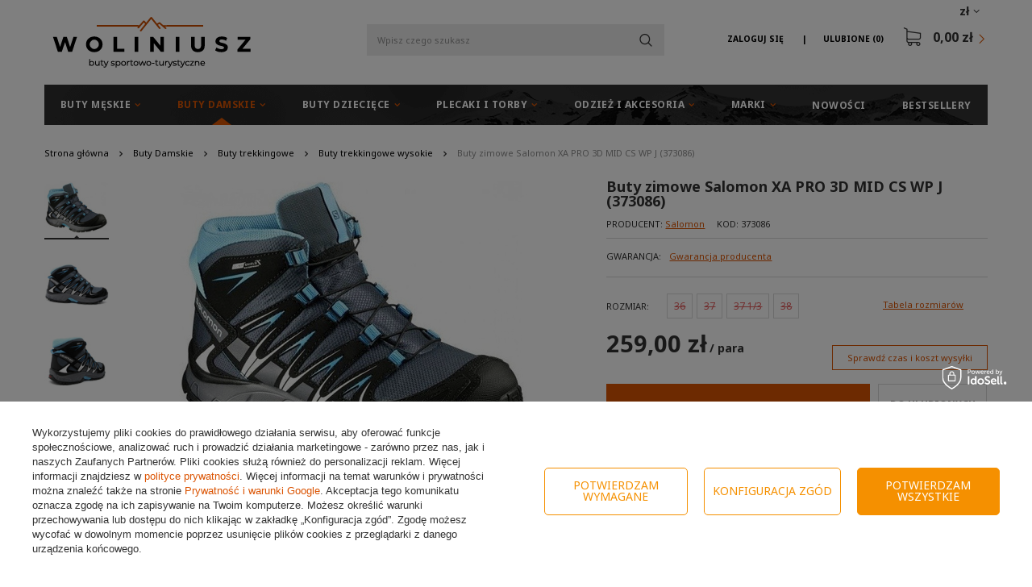

--- FILE ---
content_type: text/html; charset=utf-8
request_url: https://woliniusz.pl/product-pol-408-Buty-zimowe-Salomon-XA-PRO-3D-MID-CS-WP-J-373086.html
body_size: 30640
content:
<!DOCTYPE html>
<html lang="pl" class="--freeShipping --vat --gross " ><head><meta name='viewport' content='user-scalable=no, initial-scale = 1.0, maximum-scale = 1.0, width=device-width'/> <link href='https://fonts.googleapis.com/css?family=Noto+Sans:400,700&display=swap' rel='stylesheet'/><meta http-equiv="Content-Type" content="text/html; charset=utf-8"><title>Buty zimowe Salomon XA PRO 3D MID CS WP J (373086) | Woliniusz.pl</title><meta name="keywords" content=""><meta name="description" content="Najlepsza oferta na Buty zimowe Salomon XA PRO 3D MID CS WP J (373086) w sieci. Odwiedź naszą stronę i znajdź coś dla siebie."><link rel="icon" href="/gfx/pol/favicon.ico"><meta name="theme-color" content="#db5403"><meta name="msapplication-navbutton-color" content="#db5403"><meta name="apple-mobile-web-app-status-bar-style" content="#db5403"><link rel="preload stylesheet" as="style" href="/gfx/pol/style.css.gzip?r=1733482679"><script>var app_shop={urls:{prefix:'data="/gfx/'.replace('data="', '')+'pol/',graphql:'/graphql/v1/'},vars:{priceType:'gross',priceTypeVat:true,productDeliveryTimeAndAvailabilityWithBasket:false,geoipCountryCode:'US',},txt:{priceTypeText:'',},fn:{},fnrun:{},files:[],graphql:{}};const getCookieByName=(name)=>{const value=`; ${document.cookie}`;const parts = value.split(`; ${name}=`);if(parts.length === 2) return parts.pop().split(';').shift();return false;};if(getCookieByName('freeeshipping_clicked')){document.documentElement.classList.remove('--freeShipping');}if(getCookieByName('rabateCode_clicked')){document.documentElement.classList.remove('--rabateCode');}</script><script src="/gfx/pol/shop.js.gzip?r=1733482679"></script><meta name="robots" content="index,follow"><meta name="rating" content="general"><meta name="Author" content="Sklep Woliniusz na bazie IdoSell (www.idosell.com/shop).">
<!-- Begin LoginOptions html -->

<style>
#client_new_social .service_item[data-name="service_Apple"]:before, 
#cookie_login_social_more .service_item[data-name="service_Apple"]:before,
.oscop_contact .oscop_login__service[data-service="Apple"]:before {
    display: block;
    height: 2.6rem;
    content: url('/gfx/standards/apple.svg?r=1743165583');
}
.oscop_contact .oscop_login__service[data-service="Apple"]:before {
    height: auto;
    transform: scale(0.8);
}
#client_new_social .service_item[data-name="service_Apple"]:has(img.service_icon):before,
#cookie_login_social_more .service_item[data-name="service_Apple"]:has(img.service_icon):before,
.oscop_contact .oscop_login__service[data-service="Apple"]:has(img.service_icon):before {
    display: none;
}
</style>

<!-- End LoginOptions html -->

<!-- Open Graph -->
<meta property="og:type" content="website"><meta property="og:url" content="https://woliniusz.pl/product-pol-408-Buty-zimowe-Salomon-XA-PRO-3D-MID-CS-WP-J-373086.html
"><meta property="og:title" content="Buty zimowe Salomon XA PRO 3D MID CS WP J (373086)"><meta property="og:description" content="Salomon XA PRO 3D Mid CS WP J to średniej wysokości buty dla aktywnych, na chłodne i wilgotne dni. Zwinne i wygodne dzięki miękkiej wyściółce.  Buty z grupy junior w damskiej wielkości rozmiarowej."><meta property="og:site_name" content="Sklep Woliniusz"><meta property="og:locale" content="pl_PL"><meta property="og:image" content="https://woliniusz.pl/hpeciai/4d84ada9d1c57be640b44a1b4ba9265d/pol_pl_Buty-zimowe-Salomon-XA-PRO-3D-MID-CS-WP-J-373086-408_1.jpg"><meta property="og:image:width" content="450"><meta property="og:image:height" content="355"><link rel="manifest" href="https://woliniusz.pl/data/include/pwa/1/manifest.json?t=3"><meta name="apple-mobile-web-app-capable" content="yes"><meta name="apple-mobile-web-app-status-bar-style" content="black"><meta name="apple-mobile-web-app-title" content="woliniusz.pl"><link rel="apple-touch-icon" href="/data/include/pwa/1/icon-128.png"><link rel="apple-touch-startup-image" href="/data/include/pwa/1/logo-512.png" /><meta name="msapplication-TileImage" content="/data/include/pwa/1/icon-144.png"><meta name="msapplication-TileColor" content="#2F3BA2"><meta name="msapplication-starturl" content="/"><script type="application/javascript">var _adblock = true;</script><script async src="/data/include/advertising.js"></script><script type="application/javascript">var statusPWA = {
                online: {
                    txt: "Połączono z internetem",
                    bg: "#5fa341"
                },
                offline: {
                    txt: "Brak połączenia z internetem",
                    bg: "#eb5467"
                }
            }</script><script async type="application/javascript" src="/ajax/js/pwa_online_bar.js?v=1&r=6"></script><script >
window.dataLayer = window.dataLayer || [];
window.gtag = function gtag() {
dataLayer.push(arguments);
}
gtag('consent', 'default', {
'ad_storage': 'denied',
'analytics_storage': 'denied',
'ad_personalization': 'denied',
'ad_user_data': 'denied',
'wait_for_update': 500
});

gtag('set', 'ads_data_redaction', true);
</script><script id="iaiscript_1" data-requirements="W10=" data-ga4_sel="ga4script">
window.iaiscript_1 = `<${'script'}  class='google_consent_mode_update'>
gtag('consent', 'update', {
'ad_storage': 'denied',
'analytics_storage': 'denied',
'ad_personalization': 'denied',
'ad_user_data': 'denied'
});
</${'script'}>`;
</script>
<!-- End Open Graph -->

<link rel="canonical" href="https://woliniusz.pl/product-pol-408-Buty-zimowe-Salomon-XA-PRO-3D-MID-CS-WP-J-373086.html" />
<link rel="alternate" hreflang="pl-PL" href="https://woliniusz.pl/product-pol-408-Buty-zimowe-Salomon-XA-PRO-3D-MID-CS-WP-J-373086.html" />
                <!-- Global site tag (gtag.js) -->
                <script  async src="https://www.googletagmanager.com/gtag/js?id=AW-755652373"></script>
                <script >
                    window.dataLayer = window.dataLayer || [];
                    window.gtag = function gtag(){dataLayer.push(arguments);}
                    gtag('js', new Date());
                    
                    gtag('config', 'AW-755652373', {"allow_enhanced_conversions":true});
gtag('config', 'G-BVCFGPY3LH');

                </script>
                            <!-- Google Tag Manager -->
                    <script >(function(w,d,s,l,i){w[l]=w[l]||[];w[l].push({'gtm.start':
                    new Date().getTime(),event:'gtm.js'});var f=d.getElementsByTagName(s)[0],
                    j=d.createElement(s),dl=l!='dataLayer'?'&l='+l:'';j.async=true;j.src=
                    'https://www.googletagmanager.com/gtm.js?id='+i+dl;f.parentNode.insertBefore(j,f);
                    })(window,document,'script','dataLayer','GTM-MHN874B');</script>
            <!-- End Google Tag Manager -->
<!-- Begin additional html or js -->


<!--1|1|1| modified: 2023-11-08 14:32:12-->
<meta name="google-site-verification" content="ddH8pCLZjq0F1mbwijtFlNGGD6SdgSJOJAP_mYibIcg" />
<meta name="google-site-verification" content="bWjDft1s1hBXgCAAlxAGrQztIv3cVz9-RC9V3jLX0iA" />

<!--8|1|7-->
<style>
.opis_d h2{
  margin-bottom: 15px;
}
.opis_d p {
  margin-bottom: 15px;
  margin-top: 15px;
}
.opis_d ul {
  margin-left: 30px;
}
 .icontainer {
     padding-right: 15px;
     padding-left: 15px;
     margin-right: auto;
     margin-left: auto
 }
 
 @media (min-width:768px) {
     .icontainer {
         width: 100%
     }
 }
 

 
 .irow {
     margin-right: -15px;
     margin-left: -15px
 }
 
 .irow:after,
 .irow:before {
     display: table;
     content: " "
 }
 
 .irow:after {
     clear: both
 }

.irow {
  margin-bottom: 20px;
    display: flex;
}

.irow p{
  text-align: justify;
}


 
 .icol-sm-6,
 .icol-sm-4,
 .icol-sm-8,  .icol-sm-12 {
     position: relative;
     min-height: 1px;
     padding-right: 15px;
     padding-left: 15px;
     -webkit-box-sizing: border-box;
 }


 @media (max-width:992px) {
     
     .irow {
  margin-bottom: 20px;
    display: block;
}
}
 
 @media (min-width:992px) {
     .icol-sm-6 {
         float: left;
         width: 50%
     }
     .icol-sm-4 {
         float: left;
         width: 33.33333333%
     }
     .icol-sm-8 {
         float: left;
         width: 66.66666667%
     }
 }


.irow img {
  
    object-fit: cover;
   height: 100%!important;
   width: auto!important;
   overflow: hidden;

        max-height: initial!important;
}

@media (max-width: 1200px) and (min-width: 993px) {

.valign {
    display: flex;
    align-items: center;
}
}


#toggle-more {
    padding: 5px;
    background-color: #0090f6;
    border: 0px;
    color: #FFF;
}
#text-more {
display: none;
}


@media (max-width:992px) {

.search_categoriesdescription_sub p {
    margin: 5px 0px;
}
.cm {
margin-bottom: 5px;
}
div.search_categoriesdescription {
    margin-bottom: 5px!important;
}
}
</style>

<!-- End additional html or js -->
<script>(function(w,d,s,i,dl){w._ceneo = w._ceneo || function () {
w._ceneo.e = w._ceneo.e || []; w._ceneo.e.push(arguments); };
w._ceneo.e = w._ceneo.e || [];dl=dl===undefined?"dataLayer":dl;
const f = d.getElementsByTagName(s)[0], j = d.createElement(s); j.defer = true;
j.src = "https://ssl.ceneo.pl/ct/v5/script.js?accountGuid=" + i + "&t=" +
Date.now() + (dl ? "&dl=" + dl : ""); f.parentNode.insertBefore(j, f);
})(window, document, "script", "cc5f7b6d-850c-4c4f-8d54-d563949d7d44");</script>
                <script>
                if (window.ApplePaySession && window.ApplePaySession.canMakePayments()) {
                    var applePayAvailabilityExpires = new Date();
                    applePayAvailabilityExpires.setTime(applePayAvailabilityExpires.getTime() + 2592000000); //30 days
                    document.cookie = 'applePayAvailability=yes; expires=' + applePayAvailabilityExpires.toUTCString() + '; path=/;secure;'
                    var scriptAppleJs = document.createElement('script');
                    scriptAppleJs.src = "/ajax/js/apple.js?v=3";
                    if (document.readyState === "interactive" || document.readyState === "complete") {
                          document.body.append(scriptAppleJs);
                    } else {
                        document.addEventListener("DOMContentLoaded", () => {
                            document.body.append(scriptAppleJs);
                        });  
                    }
                } else {
                    document.cookie = 'applePayAvailability=no; path=/;secure;'
                }
                </script>
                                <script>
                var listenerFn = function(event) {
                    if (event.origin !== "https://payment.idosell.com")
                        return;
                    
                    var isString = (typeof event.data === 'string' || event.data instanceof String);
                    if (!isString) return;
                    try {
                        var eventData = JSON.parse(event.data);
                    } catch (e) {
                        return;
                    }
                    if (!eventData) { return; }                                            
                    if (eventData.isError) { return; }
                    if (eventData.action != 'isReadyToPay') {return; }
                    
                    if (eventData.result.result && eventData.result.paymentMethodPresent) {
                        var googlePayAvailabilityExpires = new Date();
                        googlePayAvailabilityExpires.setTime(googlePayAvailabilityExpires.getTime() + 2592000000); //30 days
                        document.cookie = 'googlePayAvailability=yes; expires=' + googlePayAvailabilityExpires.toUTCString() + '; path=/;secure;'
                    } else {
                        document.cookie = 'googlePayAvailability=no; path=/;secure;'
                    }                                            
                }     
                if (!window.isAdded)
                {                                        
                    if (window.oldListener != null) {
                         window.removeEventListener('message', window.oldListener);
                    }                        
                    window.addEventListener('message', listenerFn);
                    window.oldListener = listenerFn;                                      
                       
                    const iframe = document.createElement('iframe');
                    iframe.src = "https://payment.idosell.com/assets/html/checkGooglePayAvailability.html?origin=https%3A%2F%2Fwoliniusz.pl";
                    iframe.style.display = 'none';                                            

                    if (document.readyState === "interactive" || document.readyState === "complete") {
                          if (!window.isAdded) {
                              window.isAdded = true;
                              document.body.append(iframe);
                          }
                    } else {
                        document.addEventListener("DOMContentLoaded", () => {
                            if (!window.isAdded) {
                              window.isAdded = true;
                              document.body.append(iframe);
                          }
                        });  
                    }  
                }
                </script>
                <script>let paypalDate = new Date();
                    paypalDate.setTime(paypalDate.getTime() + 86400000);
                    document.cookie = 'payPalAvailability_PLN=-1; expires=' + paypalDate.getTime() + '; path=/; secure';
                </script><script src="/data/gzipFile/expressCheckout.js.gz"></script><script src="/inPost/inpostPayNew.js"></script><link rel="preload" as="image" href="/hpeciai/c8a1af32fe79b3008d4633b57f848113/pol_pm_Buty-zimowe-Salomon-XA-PRO-3D-MID-CS-WP-J-373086-408_1.jpg"><style>
								#main_banner1.skeleton .main_slider__item > a {
									padding-top: calc(417/480* 100%);
								}
								@media (min-width: 757px) {#main_banner1.skeleton .main_slider__item > a {
									padding-top: calc(599/1056* 100%);
								}}
								@media (min-width: 979px) {#main_banner1.skeleton .main_slider__item > a {
									padding-top: calc(599/1920* 100%);
								}}
								#main_banner1 .main_slider__item > a.loading {
									padding-top: calc(417/480* 100%);
								}
								@media (min-width: 757px) {#main_banner1 .main_slider__item > a.loading {
									padding-top: calc(599/1056* 100%);
								}}
								@media (min-width: 979px) {#main_banner1 .main_slider__item > a.loading {
									padding-top: calc(599/1920* 100%);
								}}
							</style><style>
									#photos_slider[data-skeleton] .photos__link:before {
										padding-top: calc(355/450* 100%);
									}
									@media (min-width: 979px) {.photos__slider[data-skeleton] .photos__figure:not(.--nav):first-child .photos__link {
										max-height: 355px;
									}}
								</style><script src="/gfx/pol/projector_details.js.gzip?r=1733482679"></script><script src="/gfx/pol/projector_bundle_zone.js.gzip?r=1733482679"></script><script src="/gfx/pol/projector_video.js.gzip?r=1733482679"></script><script src="/gfx/pol/projector_photos.js.gzip?r=1733482679"></script></head><body>
<!-- Begin additional html or js -->


<!--36|1|29| modified: 2023-11-03 17:47:02-->
<script async type="text/javascript" src="https://static.klaviyo.com/onsite/js/klaviyo.js?company_id=Km5A8W"></script>

<!-- End additional html or js -->
<div id="container" class="projector_page container"><header class="container row mx-0 flex-nowrap flex-md-wrap commercial_banner"><script class="ajaxLoad">
                app_shop.vars.vat_registered = "true";
                app_shop.vars.currency_format = "###,##0.00";
                
                    app_shop.vars.currency_before_value = false;
                
                    app_shop.vars.currency_space = true;
                
                app_shop.vars.symbol = "zł";
                app_shop.vars.id= "PLN";
                app_shop.vars.baseurl = "http://woliniusz.pl/";
                app_shop.vars.sslurl= "https://woliniusz.pl/";
                app_shop.vars.curr_url= "%2Fproduct-pol-408-Buty-zimowe-Salomon-XA-PRO-3D-MID-CS-WP-J-373086.html";
                

                var currency_decimal_separator = ',';
                var currency_grouping_separator = ' ';

                
                    app_shop.vars.blacklist_extension = ["exe","com","swf","js","php"];
                
                    app_shop.vars.blacklist_mime = ["application/javascript","application/octet-stream","message/http","text/javascript","application/x-deb","application/x-javascript","application/x-shockwave-flash","application/x-msdownload"];
                
                    app_shop.urls.contact = "/contact-pol.html";
                </script><div id="viewType" style="display:none"></div><div id="menu_settings" class=" px-0"><div class="menu_settings_bar "><div class="open_trigger"><span class="d-none d-md-inline-block flag_txt">zł</span><div class="menu_settings_wrapper d-md-none"><div class="menu_settings_inline"><div class="menu_settings_header">
                                        Język i waluta: 
                                    </div><div class="menu_settings_content"><span class="menu_settings_flag flag flag_pol"></span><strong class="menu_settings_value"><span class="menu_settings_language">pl</span><span> | </span><span class="menu_settings_currency">zł</span></strong></div></div><div class="menu_settings_inline"><div class="menu_settings_header">
                                        Dostawa do: 
                                    </div><div class="menu_settings_content"><strong class="menu_settings_value">Polska</strong></div></div></div><i class="icon-angle-down d-none d-md-inline-block"></i></div><form action="https://woliniusz.pl/settings.php" method="post"><ul class="bg_alter"><li><div class="form-group"><label for="menu_settings_curr">Waluta</label><div class="select-after"><select class="form-control" name="curr" id="menu_settings_curr"><option value="PLN" selected>zł</option><option value="EUR">EUR (1 zł = 0.2331EUR)
                                                                    </option></select></div></div><div class="form-group"><label for="menu_settings_country">Dostawa do</label><div class="select-after"><select class="form-control" name="country" id="menu_settings_country"><option value="1143020016">Austria</option><option value="1143020022">Belgia</option><option value="1143020033">Bułgaria</option><option value="1143020038">Chorwacja</option><option value="1143020041">Czechy</option><option value="1143020042">Dania</option><option value="1143020051">Estonia</option><option value="1143020056">Finlandia</option><option value="1143020057">Francja</option><option value="1143020062">Grecja</option><option value="1143020075">Hiszpania</option><option value="1143020076">Holandia</option><option value="1143020083">Irlandia</option><option value="1143020116">Litwa</option><option value="1143020118">Łotwa</option><option value="1143020117">Luksembourg</option><option value="1143020126">Malta</option><option selected value="1143020003">Polska</option><option value="1143020163">Portugalia</option><option value="1143020169">Rumunia</option><option value="1143020182">Słowacja</option><option value="1143020183">Słowenia</option><option value="1143020193">Szwecja</option><option value="1143020217">Węgry</option><option value="1143020220">Włochy</option></select></div></div></li><li class="buttons"><button class="btn-small" type="submit">
                                        Zastosuj zmiany
                                    </button></li></ul></form></div></div><div id="logo" class="col-md-3 col-lg-4 d-flex align-items-center"><a href="https://woliniusz.pl/" target="_self"><img src="/data/gfx/mask/pol/logo_1_big.png" alt="Sklep z butami woliniusz.pl" width="246" height="63"></a></div><form action="https://woliniusz.pl/search.php" method="get" id="menu_search" class="col-md-4 px-md-3"><label class="d-md-none"><i class="icon-search"></i></label><div><div class="form-group"><input id="menu_search_text" type="text" name="text" class="catcomplete" placeholder="Wpisz czego szukasz"></div><button type="submit" class="btn"><i class="icon-magnifying-glass"></i></button><a href="https://woliniusz.pl/searching.php" title=""><span class="d-none">Wyszukiwanie zaawansowane</span><i class="icon-remove d-md-none"></i></a></div></form><div id="menu_basket" class="col-md-5 col-lg-4 empty_bsket"><div><a class="account_link link d-none d-md-inline" href="/login.php" rel="nofollow" title="Twoje konto ">
                                Zaloguj się 
                            </a><a class="wishes_link link" href="/basketedit.php?mode=2" rel="nofollow" title=""><span class="d-none d-md-inline">Ulubione <span class="fav_count">(0)</span></span></a></div><a href="/basketedit.php?mode=1"><strong>0,00 zł</strong><span class="basket_count d-none">
                        (0)
                    </span></a></div><script>
                    app_shop.vars.cache_html = true;
                </script><nav id="menu_categories" class="col-md-12 px-0"><button type="button" class="navbar-toggler"><i class="icon-reorder"></i></button><div class="navbar-collapse" id="menu_navbar"><ul class="navbar-nav"><li class="nav-item"><a  href="/pol_m_Buty-Meskie-351.html" target="_self" title="Buty Męskie" class="nav-link noevent" >Buty Męskie</a><ul class="navbar-subnav"><li class="nav-item"><a class="nav-link" href="/pol_m_Buty-Meskie_Buty-zimowe-178.html" target="_self">Buty zimowe</a></li><li class="nav-item"><a class="nav-link" href="/pol_m_Buty-Meskie_Buty-trekkingowe-157.html" target="_self">Buty trekkingowe</a><ul class="navbar-subsubnav"><li class="nav-item"><a class="nav-link" href="/pol_m_Buty-Meskie_Buty-trekkingowe_Buty-trekkingowe-niskie-159.html" target="_self">Buty trekkingowe niskie</a></li><li class="nav-item"><a class="nav-link" href="/pol_m_Buty-Meskie_Buty-trekkingowe_Buty-trekkingowe-wysokie-160.html" target="_self">Buty trekkingowe wysokie</a></li></ul></li><li class="nav-item"><a class="nav-link" href="/pol_m_Buty-Meskie_Buty-miejskie-171.html" target="_self">Buty miejskie</a><ul class="navbar-subsubnav"><li class="nav-item"><a class="nav-link" href="/pol_m_Buty-Meskie_Buty-miejskie_Buty-niskie-173.html" target="_self">Buty niskie</a></li><li class="nav-item"><a class="nav-link" href="/pol_m_Buty-Meskie_Buty-miejskie_Buty-wysokie-174.html" target="_self">Buty wysokie</a></li></ul></li><li class="nav-item"><a class="nav-link" href="/pol_m_Buty-Meskie_Buty-do-biegania-101.html" target="_self">Buty do biegania</a><ul class="navbar-subsubnav"><li class="nav-item"><a class="nav-link" href="/pol_m_Buty-Meskie_Buty-do-biegania_Buty-treningowe-151.html" target="_self">Buty treningowe</a></li><li class="nav-item"><a class="nav-link" href="/pol_m_Buty-Meskie_Buty-do-biegania_Buty-terenowe-152.html" target="_self">Buty terenowe</a></li></ul></li><li class="nav-item"><a class="nav-link" href="/pol_m_Buty-Meskie_Buty-halowe-164.html" target="_self">Buty halowe</a><ul class="navbar-subsubnav"><li class="nav-item"><a class="nav-link" href="/pol_m_Buty-Meskie_Buty-halowe_Buty-do-siatkowki-meskie-166.html" target="_self">Buty do siatkówki męskie</a></li><li class="nav-item"><a class="nav-link" href="/pol_m_Buty-Meskie_Buty-halowe_Buty-do-pilki-recznej-meskie-167.html" target="_self">Buty do piłki ręcznej męskie</a></li><li class="nav-item"><a class="nav-link" href="/pol_m_Buty-Meskie_Buty-halowe_Buty-do-koszykowki-meskie-333.html" target="_self">Buty do koszykówki męskie</a></li></ul></li><li class="nav-item"><a class="nav-link" href="/pol_m_Buty-Meskie_Sandaly-i-Klapki-181.html" target="_self">Sandały i Klapki</a></li><li class="nav-item"><a class="nav-link" href="/pol_m_Buty-Meskie_Glany-311.html" target="_self">Glany</a></li></ul></li><li class="nav-item active"><a  href="/pol_m_Buty-Damskie-352.html" target="_self" title="Buty Damskie" class="nav-link active noevent" >Buty Damskie</a><ul class="navbar-subnav"><li class="nav-item"><a class="nav-link" href="/pol_m_Buty-Damskie_Botki-i-Kozaki-295.html" target="_self">Botki i Kozaki</a></li><li class="nav-item"><a class="nav-link" href="/pol_m_Buty-Damskie_Buty-zimowe-179.html" target="_self">Buty zimowe</a></li><li class="nav-item active"><a class="nav-link active" href="/pol_m_Buty-Damskie_Buty-trekkingowe-158.html" target="_self">Buty trekkingowe</a><ul class="navbar-subsubnav"><li class="nav-item"><a class="nav-link" href="/pol_m_Buty-Damskie_Buty-trekkingowe_Buty-trekkingowe-niskie-161.html" target="_self">Buty trekkingowe niskie</a></li><li class="nav-item active"><a class="nav-link active" href="/pol_m_Buty-Damskie_Buty-trekkingowe_Buty-trekkingowe-wysokie-162.html" target="_self">Buty trekkingowe wysokie</a></li></ul></li><li class="nav-item"><a class="nav-link" href="/pol_m_Buty-Damskie_Buty-miejskie-172.html" target="_self">Buty miejskie</a><ul class="navbar-subsubnav"><li class="nav-item"><a class="nav-link" href="/pol_m_Buty-Damskie_Buty-miejskie_Buty-niskie-175.html" target="_self">Buty niskie</a></li><li class="nav-item"><a class="nav-link" href="/pol_m_Buty-Damskie_Buty-miejskie_Buty-wysokie-176.html" target="_self">Buty wysokie</a></li></ul></li><li class="nav-item"><a class="nav-link" href="/pol_m_Buty-Damskie_Buty-do-biegania-131.html" target="_self">Buty do biegania</a><ul class="navbar-subsubnav"><li class="nav-item"><a class="nav-link" href="/pol_m_Buty-Damskie_Buty-do-biegania_Buty-treningowe-154.html" target="_self">Buty treningowe</a></li><li class="nav-item"><a class="nav-link" href="/pol_m_Buty-Damskie_Buty-do-biegania_Buty-terenowe-155.html" target="_self">Buty terenowe</a></li></ul></li><li class="nav-item"><a class="nav-link" href="/pol_m_Buty-Damskie_Buty-halowe-165.html" target="_self">Buty halowe</a><ul class="navbar-subsubnav"><li class="nav-item"><a class="nav-link" href="/pol_m_Buty-Damskie_Buty-halowe_Buty-do-siatkowki-damskie-168.html" target="_self">Buty do siatkówki damskie</a></li></ul></li><li class="nav-item"><a class="nav-link" href="/pol_m_Buty-Damskie_Sandaly-i-Klapki-182.html" target="_self">Sandały i Klapki</a></li><li class="nav-item"><a class="nav-link" href="/pol_m_Buty-Damskie_Trampki-457.html" target="_self">Trampki</a></li><li class="nav-item"><a class="nav-link" href="/pol_m_Buty-Damskie_Glany-354.html" target="_self">Glany</a></li></ul></li><li class="nav-item"><a  href="/pol_m_Buty-Dzieciece-353.html" target="_self" title="Buty Dziecięce" class="nav-link noevent" >Buty Dziecięce</a><ul class="navbar-subnav"><li class="nav-item"><a class="nav-link" href="/pol_m_Buty-Dzieciece_Buty-miejskie-361.html" target="_self">Buty miejskie</a><ul class="navbar-subsubnav"><li class="nav-item"><a class="nav-link" href="/pol_m_Buty-Dzieciece_Buty-miejskie_Buty-niskie-362.html" target="_self">Buty niskie</a></li><li class="nav-item"><a class="nav-link" href="/pol_m_Buty-Dzieciece_Buty-miejskie_Buty-wysokie-363.html" target="_self">Buty wysokie</a></li></ul></li><li class="nav-item"><a class="nav-link" href="/pol_m_Buty-Dzieciece_Sandaly-i-Klapki-310.html" target="_self">Sandały i Klapki</a></li><li class="nav-item"><a class="nav-link" href="/pol_m_Buty-Dzieciece_Buty-zimowe-443.html" target="_self">Buty zimowe</a></li><li class="nav-item"><a class="nav-link" href="/pol_m_Buty-Dzieciece_buty-trekkingowe-444.html" target="_self">buty trekkingowe</a></li></ul></li><li class="nav-item"><a  href="/pol_m_Plecaki-i-torby-261.html" target="_self" title="Plecaki i torby" class="nav-link noevent" >Plecaki i torby</a><ul class="navbar-subnav"><li class="nav-item"><a class="nav-link" href="/pol_m_Plecaki-i-torby_Plecaki-262.html" target="_self">Plecaki</a></li><li class="nav-item"><a class="nav-link" href="/pol_m_Plecaki-i-torby_Torby-i-saszetki-411.html" target="_self">Torby i saszetki</a></li><li class="nav-item"><a class="nav-link" href="/pol_m_Plecaki-i-torby_Pasy-biegowe-263.html" target="_self">Pasy biegowe</a></li></ul></li><li class="nav-item"><a  href="/pol_m_Odziez-i-akcesoria-341.html" target="_self" title="Odzież i akcesoria" class="nav-link noevent" >Odzież i akcesoria</a><ul class="navbar-subnav"><li class="nav-item"><a class="nav-link" href="/pol_m_Odziez-i-akcesoria_Skarpety-345.html" target="_self">Skarpety</a></li><li class="nav-item"><a class="nav-link" href="/pol_m_Odziez-i-akcesoria_Szurowadla-344.html" target="_self">Szurowadła</a></li><li class="nav-item"><a class="nav-link" href="/pol_m_Odziez-i-akcesoria_Czapki-391.html" target="_self">Czapki</a></li><li class="nav-item"><a class="nav-link" href="/pol_m_Odziez-i-akcesoria_Akcesoria-407.html" target="_self">Akcesoria</a></li><li class="nav-item"><a class="nav-link" href="/pol_m_Odziez-i-akcesoria_Wkladki-473.html" target="_self">Wkładki</a></li></ul></li><li class="nav-item"><a  href="/pol_m_Marki-350.html" target="_self" title="Marki" class="nav-link noevent" >Marki</a><ul class="navbar-subnav"><li class="nav-item"><a class="nav-link" href="/pol_m_Marki_Adidas-241.html" target="_self">Adidas</a><ul class="navbar-subsubnav"><li class="nav-item"><a class="nav-link" href="/pol_m_Marki_Adidas_Buty-Adidas-meskie-242.html" target="_self">Buty Adidas męskie</a></li><li class="nav-item"><a class="nav-link" href="/pol_m_Marki_Adidas_Buty-Adidas-damskie-243.html" target="_self">Buty Adidas damskie</a></li><li class="nav-item"><a class="nav-link" href="/pol_m_Marki_Adidas_Buty-Adidas-dzieciece-288.html" target="_self">Buty Adidas dziecięce</a></li></ul></li><li class="nav-item"><a class="nav-link" href="/pol_m_Marki_Nike-313.html" target="_self">Nike</a><ul class="navbar-subsubnav"><li class="nav-item"><a class="nav-link" href="/pol_m_Marki_Nike_Buty-Nike-meskie-314.html" target="_self">Buty Nike męskie</a></li><li class="nav-item"><a class="nav-link" href="/pol_m_Marki_Nike_Buty-Nike-damskie-327.html" target="_self">Buty Nike damskie</a></li><li class="nav-item"><a class="nav-link" href="/pol_m_Marki_Nike_Buty-Nike-dzieciece-332.html" target="_self">Buty Nike dziecięce</a></li></ul></li><li class="nav-item"><a class="nav-link" href="/pol_m_Marki_Salomon-183.html" target="_self">Salomon</a><ul class="navbar-subsubnav"><li class="nav-item"><a class="nav-link" href="/pol_m_Marki_Salomon_Buty-Salomon-184.html" target="_self">Buty Salomon</a></li><li class="nav-item"><a class="nav-link" href="/pol_m_Marki_Salomon_Buty-Salomon_Buty-meskie-Salomon-187.html" target="_self">Buty Salomon męskie</a></li><li class="nav-item"><a class="nav-link" href="/pol_m_Marki_Salomon_Buty-Salomon_Buty-Salomon-damskie-195.html" target="_self">Buty Salomon damskie</a></li><li class="nav-item"><a class="nav-link" href="/pol_m_Marki_Salomon_Plecaki-Salomon-185.html" target="_self">Plecaki Salomon</a></li><li class="nav-item"><a class="nav-link" href="/pol_m_Marki_Salomon_Pasy-z-bidonami-186.html" target="_self">Pasy z bidonami</a></li><li class="nav-item"><a class="nav-link" href="/pol_m_Marki_Salomon_Sznurowadla-202.html" target="_self">Sznurowadła</a></li><li class="nav-item"><a class="nav-link" href="/pol_m_Marki_Salomon_Skarpety-431.html" target="_self">Skarpety</a></li><li class="nav-item"><a class="nav-link" href="/pol_m_Marki_Salomon_Wkladki-470.html" target="_self">Wkładki</a></li></ul></li><li class="nav-item"><a class="nav-link" href="/pol_m_Marki_Merrell-220.html" target="_self">Merrell</a><ul class="navbar-subsubnav"><li class="nav-item"><a class="nav-link" href="/pol_m_Marki_Merrell_Buty-Merrell-meskie-221.html" target="_self">Buty Merrell męskie</a></li><li class="nav-item"><a class="nav-link" href="/pol_m_Marki_Merrell_Buty-Merrell-damskie-432.html" target="_self">Buty Merrell damskie</a></li></ul></li><li class="nav-item"><a class="nav-link" href="/pol_m_Marki_Jack-Wolfskin-436.html" target="_self">Jack Wolfskin</a><ul class="navbar-subsubnav"><li class="nav-item"><a class="nav-link" href="/pol_m_Marki_Jack-Wolfskin_Buty-meskie-437.html" target="_self">Buty męskie</a></li><li class="nav-item"><a class="nav-link" href="/pol_m_Marki_Jack-Wolfskin_Buty-damskie-438.html" target="_self">Buty damskie</a></li><li class="nav-item"><a class="nav-link" href="/pol_m_Marki_Jack-Wolfskin_Skarpety-477.html" target="_self">Skarpety</a></li></ul></li><li class="nav-item"><a class="nav-link" href="/pol_m_Marki_The-North-Face-229.html" target="_self">The North Face</a><ul class="navbar-subsubnav"><li class="nav-item"><a class="nav-link" href="/pol_m_Marki_The-North-Face_Buty-meskie-The-North-Face-230.html" target="_self">Buty męskie The North Face</a></li><li class="nav-item"><a class="nav-link" href="/pol_m_Marki_The-North-Face_Buty-damskie-The-North-Face-231.html" target="_self">Buty damskie The North Face</a></li></ul></li><li class="nav-item"><a class="nav-link" href="/pol_m_Marki_Asics-203.html" target="_self">Asics</a><ul class="navbar-subsubnav"><li class="nav-item"><a class="nav-link" href="/pol_m_Marki_Asics_Buty-meskie-Asics-204.html" target="_self">Buty męskie Asics</a></li><li class="nav-item"><a class="nav-link" href="/pol_m_Marki_Asics_Buty-Asics-damskie-208.html" target="_self">Buty Asics damskie</a></li></ul></li><li class="nav-item"><a class="nav-link" href="/pol_m_Marki_Mizuno-212.html" target="_self">Mizuno</a><ul class="navbar-subsubnav"><li class="nav-item"><a class="nav-link" href="/pol_m_Marki_Mizuno_Buty-Mizuno-meskie-213.html" target="_self">Buty Mizuno męskie</a></li><li class="nav-item"><a class="nav-link" href="/pol_m_Marki_Mizuno_Buty-Mizuno-damskie-217.html" target="_self">Buty Mizuno damskie</a></li></ul></li><li class="nav-item"><a class="nav-link" href="/pol_m_Marki_Lacoste-235.html" target="_self">Lacoste</a><ul class="navbar-subsubnav"><li class="nav-item"><a class="nav-link" href="/pol_m_Marki_Lacoste_Buty-Lacoste-meskie-236.html" target="_self">Buty Lacoste męskie</a></li><li class="nav-item"><a class="nav-link" href="/pol_m_Marki_Lacoste_Buty-Lacoste-damskie-237.html" target="_self">Buty Lacoste damskie</a></li></ul></li><li class="nav-item"><a class="nav-link" href="/pol_m_Marki_Skechers-393.html" target="_self">Skechers</a><ul class="navbar-subsubnav"><li class="nav-item"><a class="nav-link" href="/pol_m_Marki_Skechers_Meskie-395.html" target="_self">Męskie</a></li><li class="nav-item"><a class="nav-link" href="/pol_m_Marki_Skechers_Damskie-394.html" target="_self">Damskie</a></li><li class="nav-item"><a class="nav-link" href="/pol_m_Marki_Skechers_Dzieciece-419.html" target="_self">Dziecięce</a></li></ul></li><li class="nav-item"><a class="nav-link" href="/pol_m_Marki_Brooks-364.html" target="_self">Brooks</a><ul class="navbar-subsubnav"><li class="nav-item"><a class="nav-link" href="/pol_m_Marki_Brooks_Buty-Brooks-damskie-366.html" target="_self">Buty Brooks damskie</a></li></ul></li><li class="nav-item"><a class="nav-link" href="/pol_m_Marki_Caterpillar-232.html" target="_self">Caterpillar</a><ul class="navbar-subsubnav"><li class="nav-item"><a class="nav-link" href="/pol_m_Marki_Caterpillar_Buty-meskie-Caterpillar-233.html" target="_self">Buty męskie Caterpillar</a></li></ul></li><li class="nav-item"><a class="nav-link" href="/pol_m_Marki_Timberland-244.html" target="_self">Timberland</a><ul class="navbar-subsubnav"><li class="nav-item"><a class="nav-link" href="/pol_m_Marki_Timberland_Buty-Timberland-meskie-245.html" target="_self">Buty Timberland męskie</a></li></ul></li><li class="nav-item"><a class="nav-link" href="/pol_m_Marki_OLANG-392.html" target="_self">OLANG</a><ul class="navbar-subsubnav"><li class="nav-item"><a class="nav-link" href="/pol_m_Marki_OLANG_Meskie-414.html" target="_self">Męskie</a></li><li class="nav-item"><a class="nav-link" href="/pol_m_Marki_OLANG_Damskie-413.html" target="_self">Damskie</a></li></ul></li><li class="nav-item"><a class="nav-link" href="/pol_m_Marki_Grisport-416.html" target="_self">Grisport</a><ul class="navbar-subsubnav"><li class="nav-item"><a class="nav-link" href="/pol_m_Marki_Grisport_Meskie-428.html" target="_self">Męskie</a></li><li class="nav-item"><a class="nav-link" href="/pol_m_Marki_Grisport_Damskie-429.html" target="_self">Damskie</a></li></ul></li><li class="nav-item"><a class="nav-link" href="/pol_m_Marki_CMP-422.html" target="_self">CMP</a><ul class="navbar-subsubnav"><li class="nav-item"><a class="nav-link" href="/pol_m_Marki_CMP_Buty-meskie-423.html" target="_self">Buty męskie</a></li><li class="nav-item"><a class="nav-link" href="/pol_m_Marki_CMP_Buty-damskie-424.html" target="_self">Buty damskie</a></li><li class="nav-item"><a class="nav-link" href="/pol_m_Marki_CMP_Plecaki-451.html" target="_self">Plecaki</a></li><li class="nav-item"><a class="nav-link" href="/pol_m_Marki_CMP_Pasy-biegowe-452.html" target="_self">Pasy biegowe</a></li><li class="nav-item"><a class="nav-link" href="/pol_m_Marki_CMP_Skarpety-453.html" target="_self">Skarpety</a></li></ul></li><li class="nav-item"><a class="nav-link" href="/pol_m_Marki_ALPINUS-462.html" target="_self">ALPINUS</a><ul class="navbar-subsubnav"><li class="nav-item"><a class="nav-link" href="/pol_m_Marki_ALPINUS_Meskie-463.html" target="_self">Męskie</a></li><li class="nav-item"><a class="nav-link" href="/pol_m_Marki_ALPINUS_Damskie-464.html" target="_self">Damskie</a></li><li class="nav-item"><a class="nav-link" href="/pol_m_Marki_ALPINUS_Skarpety-471.html" target="_self">Skarpety</a></li><li class="nav-item"><a class="nav-link" href="/pol_m_Marki_ALPINUS_Plecaki-467.html" target="_self">Plecaki</a></li><li class="nav-item"><a class="nav-link" href="/pol_m_Marki_ALPINUS_Wkladki-472.html" target="_self">Wkładki</a></li></ul></li><li class="nav-item"><a class="nav-link" href="/pol_m_Marki_PROGRESS-439.html" target="_self">PROGRESS</a><ul class="navbar-subsubnav"><li class="nav-item"><a class="nav-link" href="/pol_m_Marki_PROGRESS_Damskie-440.html" target="_self">Damskie</a></li></ul></li><li class="nav-item"><a class="nav-link" href="/pol_m_Marki_Badura-296.html" target="_self">Badura</a><ul class="navbar-subsubnav"><li class="nav-item"><a class="nav-link" href="/pol_m_Marki_Badura_Damskie-298.html" target="_self">Damskie</a></li></ul></li><li class="nav-item"><a class="nav-link" href="/pol_m_Marki_NIK-Giatoma-Niccoli-335.html" target="_self">NIK Giatoma Niccoli</a><ul class="navbar-subsubnav"><li class="nav-item"><a class="nav-link" href="/pol_m_Marki_NIK-Giatoma-Niccoli_Meskie-336.html" target="_self">Męskie</a></li><li class="nav-item"><a class="nav-link" href="/pol_m_Marki_NIK-Giatoma-Niccoli_Damskie-337.html" target="_self">Damskie</a></li></ul></li><li class="nav-item"><a class="nav-link" href="/pol_m_Marki_Lee-Cooper-412.html" target="_self">Lee Cooper</a><ul class="navbar-subsubnav"><li class="nav-item"><a class="nav-link" href="/pol_m_Marki_Lee-Cooper_Meskie-420.html" target="_self">Męskie</a></li><li class="nav-item"><a class="nav-link" href="/pol_m_Marki_Lee-Cooper_Damskie-421.html" target="_self">Damskie</a></li><li class="nav-item"><a class="nav-link" href="/pol_m_Marki_Lee-Cooper_Dzieciece-460.html" target="_self">Dziecięce</a></li></ul></li><li class="nav-item"><a class="nav-link" href="/pol_m_Marki_SOLO-SOPRANI-COUTURE-478.html" target="_self">SOLO SOPRANI COUTURE</a></li><li class="nav-item"><a class="nav-link" href="/pol_m_Marki_Buty-Converse-damskie-475.html" target="_self">Buty Converse damskie</a></li><li class="nav-item"><a class="nav-link" href="/pol_m_Marki_Filipczyk-417.html" target="_self">Filipczyk</a></li><li class="nav-item"><a class="nav-link" href="/pol_m_Marki_Ipanema-430.html" target="_self">Ipanema</a></li><li class="nav-item"><a class="nav-link" href="/pol_m_Marki_Puma-418.html" target="_self">Puma</a></li><li class="nav-item"><a class="nav-link" href="/pol_m_Marki_ProWater-458.html" target="_self">ProWater</a></li><li class="nav-item"><a class="nav-link" href="/pol_m_Marki_Rider-468.html" target="_self">Rider</a><ul class="navbar-subsubnav"><li class="nav-item"><a class="nav-link" href="/pol_m_Marki_Rider_Meskie-469.html" target="_self">Męskie</a></li></ul></li></ul></li><li class="nav-item"><a  href="https://woliniusz.pl/Nowosc-snewproducts-pol.html" target="_self" title="Nowości" class="nav-link" >Nowości</a></li><li class="nav-item"><a  href="https://woliniusz.pl/Bestseller-sbestseller-pol.html" target="_self" title="Bestsellery" class="nav-link" >Bestsellery</a></li></ul></div></nav><div class="breadcrumbs col-md-12"><div class="back_button"><button id="back_button"><i class="icon-angle-left"></i> Wstecz</button></div><div class="list_wrapper"><ol><li class="bc-main"><span><a href="/">Strona główna</a></span></li><li class="category bc-item-1"><a class="category" href="/pol_m_Buty-Damskie-352.html">Buty Damskie</a></li><li class="category bc-item-2"><a class="category" href="/pol_m_Buty-Damskie_Buty-trekkingowe-158.html">Buty trekkingowe</a></li><li class="category bc-active bc-item-3"><a class="category" href="/pol_m_Buty-Damskie_Buty-trekkingowe_Buty-trekkingowe-wysokie-162.html">Buty trekkingowe wysokie</a></li><li class="bc-active bc-product-name"><span>Buty zimowe Salomon XA PRO 3D MID CS WP J (373086)</span></li></ol></div></div></header><div id="layout" class="row clearfix"><aside class="col-3"><div class="setMobileGrid" data-item="#menu_navbar"></div><div class="setMobileGrid" data-item="#menu_navbar3" data-ismenu1="true"></div><div class="setMobileGrid" data-item="#menu_blog"></div><div class="login_menu_block d-lg-none" id="login_menu_block"><a class="sign_in_link" href="/login.php" title=""><i class="icon-user"></i><span>Zaloguj się</span></a><a class="registration_link" href="/client-new.php?register" title=""><i class="icon-lock"></i>  Zarejestruj się
                            
                        </a><a class="order_status_link" href="/order-open.php" title=""><i class="icon-globe"></i><span>Sprawdź status zamówienia</span></a></div><div class="setMobileGrid" data-item="#menu_contact"></div><div class="setMobileGrid" data-item="#menu_settings"></div></aside><div id="content" class="col-12"><div id="menu_compare_product" style="display:none"><div class="big_label">Dodane do porównania</div><div class="compare_product_sub align_row" data-align="img#css"></div><div class="compare_buttons"><a class="btn-small" id="comparers_remove_btn" href="https://woliniusz.pl/settings.php?comparers=remove&amp;product=###" title="">
                            Usuń produkty
                        </a><a class="btn-small" href="https://woliniusz.pl/product-compare.php" title="" target="_blank"><span>Porównaj produkty</span><span class="d-sm-none">(0)</span></a></div><script>
                            app_shop.run(function(){ menu_compare_cache(); }, 'all');
                        </script></div><script class="ajaxLoad">
                cena_raty = 259.00;
                
                    var  client_login = 'false'
                    
                var  client_points = '';
                var  points_used = '';
                var  shop_currency = 'zł';
                var product_data = {
                "product_id": '408',
                
                "currency":"zł",
                "product_type":"product_item",
                "unit":"para",
                "unit_plural":"pary",
                
                "unit_sellby":"1",
                "unit_precision":"0",
                
                "base_price":{
                
                    "maxprice":"259.00",
                
                    "maxprice_formatted":"259,00 zł",
                
                    "maxprice_net":"210.57",
                
                    "maxprice_net_formatted":"210,57 zł",
                
                    "minprice":"259.00",
                
                    "minprice_formatted":"259,00 zł",
                
                    "minprice_net":"210.57",
                
                    "minprice_net_formatted":"210,57 zł",
                
                    "size_max_maxprice_net":"0.00",
                
                    "size_min_maxprice_net":"0.00",
                
                    "size_max_maxprice_net_formatted":"0,00 zł",
                
                    "size_min_maxprice_net_formatted":"0,00 zł",
                
                    "size_max_maxprice":"0.00",
                
                    "size_min_maxprice":"0.00",
                
                    "size_max_maxprice_formatted":"0,00 zł",
                
                    "size_min_maxprice_formatted":"0,00 zł",
                
                    "price_unit_sellby":"259.00",
                
                    "value":"259.00",
                    "price_formatted":"259,00 zł",
                    "price_net":"210.57",
                    "price_net_formatted":"210,57 zł",
                    "vat":"23",
                    "worth":"259.00",
                    "worth_net":"210.57",
                    "worth_formatted":"259,00 zł",
                    "worth_net_formatted":"210,57 zł",
                    "basket_enable":"y",
                    "special_offer":"false",
                    "rebate_code_active":"n",
                    "priceformula_error":"false"
                },
                
                "order_quantity_range":{
                
                }

                
                
                }
                var  trust_level = '0';
            </script><form id="projector_form" action="https://woliniusz.pl/basketchange.php" method="post" data-product_id="408" class="
                     row 
                    "><input id="projector_product_hidden" type="hidden" name="product" value="408"><input id="projector_size_hidden" type="hidden" name="size" autocomplete="off"><input id="projector_mode_hidden" type="hidden" name="mode" value="1"><div id="projector_photos" class="photos col-12 col-sm-6 col-lg-7 pb-4"><div id="projector_pager" class="enclosures"><a href="" data-slick-index="0"><img alt="" src="/hpeciai/c5176c866bffd2945aab2de793fbc5c1/pol_ps_Buty-zimowe-Salomon-XA-PRO-3D-MID-CS-WP-J-373086-408_1.jpg"></a><a href="" data-slick-index="1"><img alt="" src="/hpeciai/2d4cb9cdc8944b5d1826370ba1505177/pol_ps_Buty-zimowe-Salomon-XA-PRO-3D-MID-CS-WP-J-373086-408_2.jpg"></a><a href="" data-slick-index="2"><img alt="" src="/hpeciai/013edac95435aff56d9cdb8e3c35d141/pol_ps_Buty-zimowe-Salomon-XA-PRO-3D-MID-CS-WP-J-373086-408_3.jpg"></a><a href="" data-slick-index="3"><img alt="" src="/hpeciai/b6de92e54991c8e1c00f240b275cfd54/pol_ps_Buty-zimowe-Salomon-XA-PRO-3D-MID-CS-WP-J-373086-408_4.jpg"></a><a href="" class="more_encl" data-slick-index="4"><span><b>+2</b>
                                        zdjęć
                                    </span></a></div><ul id="projector_slider"><li><a class="projector_medium_image" data-imagelightbox="f" href="/hpeciai/4d84ada9d1c57be640b44a1b4ba9265d/pol_pl_Buty-zimowe-Salomon-XA-PRO-3D-MID-CS-WP-J-373086-408_1.jpg"><img class="photo slick-loading" alt="Buty zimowe Salomon XA PRO 3D MID CS WP J (373086)" data-lazy="/hpeciai/c8a1af32fe79b3008d4633b57f848113/pol_pm_Buty-zimowe-Salomon-XA-PRO-3D-MID-CS-WP-J-373086-408_1.jpg"></a></li><li><a class="projector_medium_image" data-imagelightbox="f" href="/hpeciai/831ab38d790365e7262fa7655b6a0dff/pol_pl_Buty-zimowe-Salomon-XA-PRO-3D-MID-CS-WP-J-373086-408_2.jpg"><img class="photo slick-loading" alt="Buty zimowe Salomon XA PRO 3D MID CS WP J (373086)" data-lazy="/hpeciai/5368b63b8a3714e6bf03fc2b4c23cecf/pol_pm_Buty-zimowe-Salomon-XA-PRO-3D-MID-CS-WP-J-373086-408_2.jpg"></a></li><li><a class="projector_medium_image" data-imagelightbox="f" href="/hpeciai/71ada2bc913d8c8a56c78517b033aeaf/pol_pl_Buty-zimowe-Salomon-XA-PRO-3D-MID-CS-WP-J-373086-408_3.jpg"><img class="photo slick-loading" alt="Buty zimowe Salomon XA PRO 3D MID CS WP J (373086)" data-lazy="/hpeciai/d3b775fbede871a54acf8ef4a0c11c91/pol_pm_Buty-zimowe-Salomon-XA-PRO-3D-MID-CS-WP-J-373086-408_3.jpg"></a></li><li><a class="projector_medium_image" data-imagelightbox="f" href="/hpeciai/6744a887f8d0a130d6cb9566f0fbd47c/pol_pl_Buty-zimowe-Salomon-XA-PRO-3D-MID-CS-WP-J-373086-408_4.jpg"><img class="photo slick-loading" alt="Buty zimowe Salomon XA PRO 3D MID CS WP J (373086)" data-lazy="/hpeciai/a85ae78561a92c968f64796192ad3e99/pol_pm_Buty-zimowe-Salomon-XA-PRO-3D-MID-CS-WP-J-373086-408_4.jpg"></a></li><li><a class="projector_medium_image" data-imagelightbox="f" href="/hpeciai/5b316186a91f10bac625dbf52024edeb/pol_pl_Buty-zimowe-Salomon-XA-PRO-3D-MID-CS-WP-J-373086-408_5.jpg"><img class="photo slick-loading" alt="Buty zimowe Salomon XA PRO 3D MID CS WP J (373086)" data-lazy="/hpeciai/2ec3138aed1aec0f88968202c1576b1c/pol_pm_Buty-zimowe-Salomon-XA-PRO-3D-MID-CS-WP-J-373086-408_5.jpg"></a></li></ul></div><div id="projector_details" class="product_info col-12 col-sm-6 col-lg-5"><div class="projector_navigation"><div class="label_icons"></div><h1>Buty zimowe Salomon XA PRO 3D MID CS WP J (373086)</h1><div class="projector_description description"><ul><li>Salomon XA PRO 3D Mid CS WP J to średniej wysokości buty dla aktywnych, na chłodne i wilgotne dni. Zwinne i wygodne dzięki miękkiej wyściółce.  Buty z grupy junior w damskiej wielkości rozmiarowej.</li></ul></div></div><div class="product_info_wrapper"><div class="producer item_info"><span>Producent: </span><a class="brand" title="Kliknij, by zobaczyć wszystkie produkty tego producenta" href="/firm-pol-1470921164-Salomon.html">Salomon</a></div><div class="code item_info"><span>Kod: </span><strong>373086</strong></div></div><div class="product_info_top"><div class="warranty item_info"><span>Gwarancja: </span><a href="#tabs_58676" title="Kliknij, aby przeczytać warunki gwarancji">Gwarancja producenta</a></div></div><div class="product_section sizes sizes_projector text_sizes_link" id="projector_sizes_cont"><label class="projector_label">Rozmiar:</label><div class="product_section_sub"><a class="select_button disabled" href="/product-pol-408-Buty-zimowe-Salomon-XA-PRO-3D-MID-CS-WP-J-373086.html?selected_size=19" data-type="19">36</a><a class="select_button disabled" href="/product-pol-408-Buty-zimowe-Salomon-XA-PRO-3D-MID-CS-WP-J-373086.html?selected_size=21" data-type="21">37</a><a class="select_button disabled" href="/product-pol-408-Buty-zimowe-Salomon-XA-PRO-3D-MID-CS-WP-J-373086.html?selected_size=V" data-type="V">37 1/3</a><a class="select_button disabled" href="/product-pol-408-Buty-zimowe-Salomon-XA-PRO-3D-MID-CS-WP-J-373086.html?selected_size=B" data-type="B">38</a></div></div><div class="product_section show_size show_sizes_projector" id="projector_show_size"><div class="product_section_sub"><a href="#show_size_cms" class="show_size_cms">Tabela rozmiarów</a></div></div><div id="projector_prices_wrapper"><div class="product_section" id="projector_price_srp_wrapper" style="display:none;"><label class="projector_label">Cena katalogowa:</label><div><span class="projector_price_srp" id="projector_price_srp"></span></div></div><div class="product_section" id="projector_price_value_wrapper"><label class="projector_label">
                                        Nasza cena:
                                    </label><div class="projector_price_subwrapper"><div id="projector_price_maxprice_wrapper" style="display:none;"><del class="projector_price_maxprice" id="projector_price_maxprice"></del></div><strong class="projector_price_value" id="projector_price_value">259,00 zł</strong><div class="price_gross_info"><small class="projector_price_unit_sep">
                                                 / 
                                            </small><small class="projector_price_unit_sellby" id="projector_price_unit_sellby" style="display:none">1</small><small class="projector_price_unit" id="projector_price_unit">para</small></div><span class="projector_price_yousave" id="projector_price_yousave" style="display:none;"></span></div></div></div><div class="projector_product_status_wrapper" style="display:none"><div id="projector_status_description_wrapper" style="display:none"><label>
                                Dostępność:
                            </label><div><img id="projector_status_gfx" class="projector_status_gfx" alt="status_icon" src="/data/lang/pol/available_graph/graph_1_5.png"><span class="projector_amount" id="projector_amount"><strong>%d </strong></span><span class="projector_status_description" id="projector_status_description">Produkt niedostępny</span></div></div><div id="projector_shipping_info" style="display:none"><label>
                                            Możemy wysłać już
                                        </label><div><span class="projector_delivery_days" id="projector_delivery_days"></span></div></div></div><div class="product_section" id="shipping_info_link"><a class="shipping_info" href="#shipping_info" title="Sprawdź czas i koszt wysyłki">
                                Sprawdź czas i koszt wysyłki
                            </a></div><div class="product_section tell_availability" id="projector_tell_availability" style="display:none"><label>
                            Powiadomienie:
                        </label><div class="product_section_sub"><div class="form-group"><div class="input-group has-feedback has-required"><div class="input-group-addon"><i class="icon-envelope-alt"></i></div><input type="text" class="form-control validate" name="email" data-validation-url="/ajax/client-new.php?validAjax=true" data-validation="client_email" required="required" disabled placeholder="Twój adres e-mail"><span class="form-control-feedback"></span></div></div><div class="checkbox" style="display:none;" id="sms_active_checkbox"><label><input type="checkbox">Chcę dodatkowo otrzymać wiadomość SMS z powiadomieniem 
                                </label></div><div class="form-group" style="display:none;" id="sms_active_group"><div class="input-group has-feedback has-required"><div class="input-group-addon"><i class="icon-phone"></i></div><input type="text" class="form-control validate" name="phone" data-validation-url="/ajax/client-new.php?validAjax=true" data-validation="client_phone" required="required" disabled placeholder="Twój numer telefonu"><span class="form-control-feedback"></span></div></div><p class="form-privacy-info">Dane są przetwarzane zgodnie z <a href="/pol-privacy-and-cookie-notice.html">polityką prywatności</a>. Przesyłając je, akceptujesz jej postanowienia. </p><div class="form-group"><button type="submit" class="btn-large">
                                    Powiadom o dostępności
                                </button></div><div class="form-group"><p> Powyższe dane nie są używane do przesyłania newsletterów lub innych reklam. Włączając powiadomienie zgadzasz się jedynie na wysłanie jednorazowo informacji o ponownej dostępności tego towaru. </p></div></div></div><div id="projector_buy_section" class="product_section"><label class="projector_label">
                                    Ilość: 
                                </label><div class="projector_buttons" id="projector_buttons"><div class="projector_number" id="projector_number_cont"><button id="projector_number_down" class="projector_number_down" type="button"><i class="icon-minus"></i></button><input class="projector_number" name="number" id="projector_number" value="1"><button id="projector_number_up" class="projector_number_up" type="button"><i class="icon-plus"></i></button></div><button class="btn-large projector_butttons_buy" id="projector_button_basket" type="submit" title="Dodaj produkt do koszyka">
                                        Dodaj do koszyka
                                    </button><a href="#add_favorite" class="projector_buttons_obs" id="projector_button_observe" title="Dodaj do ulubionych">
                                Do ulubionych
                            </a><a class="projector_prodstock_compare" href="https://woliniusz.pl/settings.php?comparers=add&amp;product=408" title="Dodaj do porównania">
                                    Dodaj do porównania
                                </a><div class="projector_details__inpost_pay projector_inpost_pay" id="inpostPay" data-id="inpostPay" data-basket-by-front="1"></div></div></div><div id="projector_points_wrapper" class="points_price_section" style="display:none;"><div class="product_points_wrapper"></div><div class="product_points_buy" style="display:none;"><div><button id="projector_button_points_basket" type="submit" name="forpoints" value="1" class="btn">
                                        Kup za punkty
                                    </button></div></div></div></div></form><div id="projector_rebatenumber_tip_copy" style="display:none;"><img class="projector_rebatenumber_tip" src="/gfx/pol/help_tip.png?r=1733482679" alt="tip"></div><div id="alert_cover" class="projector_alert_55916" style="display:none" onclick="Alertek.hide_alert();"></div><script class="ajaxLoad">
                app_shop.vars.contact_link = "/contact-pol.html";
            </script><div class="component_projector_cms cm" id="component_projector_cms"><div class="n56196_main"><div class="n56196_sub"><div class="_ae_desc"><style>
            :root {
            --long-description-width: 50%;
            --long-description-padding-section: 10px;
            }

            @media (max-width: 756px) {
                :root {
                --long-description-width: 100%;
                --long-description-padding-section: 0;
                }
            }
            ._ae_desc p{
                margin:16px 0;
            }
            ._ae_desc table{
                border-collapse: collapse;
                border-spacing: 0;
            }
            ._ae_desc td,._ae_desc table{
                padding: 4px;
            }
        </style><div style="margin-bottom: 20px;font-size:14px;"><div><!-- Benefits projector -->
<ul class="woliniusz_benefits"><!--
-->
<li><span class="bnr_graph"> </span> <span class="bnr_txt"> Szybka wysyłka</span></li>
<!--
    -->
<li><span class="bnr_graph"> </span> <span class="bnr_txt"> Darmowa wysyłka<span>od 200 zł-przedpłata</span> </span></li>
<!--
    -->
<li><span class="bnr_graph"> </span> <span class="bnr_txt"> Prawo do odstąpienia<span>14 dni</span> </span></li>
<!--
    -->
<li><span class="bnr_graph"> </span> <span class="bnr_txt"> Gwarancja<span>do 2 lat</span> </span></li>
<!--
    -->
<li id="bnr_clickcollect"><span class="bnr_graph"> </span> <span class="bnr_txt"> Kup i odbierz w sklepie <a href="#link">Sprawdź dostępność</a> </span></li>
<!-- 
--></ul>
<p align="center"><a href="https://woliniusz.pl/PayPo-Kupujesz-ale-nie-placisz-Bo-placisz-pozniej-blog-pol-1609333016.html"><img src="/data/include/cms//PayPoBadge_1.jpg" border="0" width="350" height="70" /></a></p></div></div></div></div></div></div><script class="ajaxLoad">
                var bundle_title =   "Cena towarów poza zestawem";
            </script><div id="n67367" class="clearfix"><div id="n67367_returns" class="n67367_returns"><h3 data-mobile-class="big_label">Łatwy zwrot towaru </h3><div class="n67367_returns_txt">
                                Kupuj i sprawdź spokojnie w domu. W ciągu 
                                <b>14</b>
                                 dni możesz odstąpić od umowy bez podania przyczyny.
                            </div><a class="n67367_more" href="/Darmowe-zwroty-Poczta-Polska-cabout-pol-15.html" title="Pokaż szczegóły" data-less="Ukryj szczegóły">
                                Pokaż szczegóły
                            </a><div class="n67367_returns_moretext"><div class="n67367_texts n67367_text1"><strong><b>14</b> dni na odstąpienie od umowy</strong><div>
                                        Najważniejsza jest Twoja satysfakcja z zakupów. Zamówione u nas produkty możesz zwrócić w ciągu następnych
                                        <b>14</b><b> dni bez podania przyczyny</b>.
                                    </div></div><div class="n67367_texts n67367_text2"><strong><span>Bez stresu </span>i obaw</strong><div>Dbamy o Twoją wygodę, dlatego w naszym sklepie dokonasz zwrotu na korzystnych warunkach.</div></div><div class="n67367_texts n67367_text3 n67367_text3_client"><strong><span>Prosty kreator </span>zwrotów</strong><div>Wszystkie zwroty w naszym sklepie obsługiwane są przez <b>prosty kreator zwrotów</b>, który daje możliwość odesłania do nas paczki zwrotnej.</div></div><div class="clear"></div></div></div></div><div class="projector_longdescription cm longdescription_small" id="component_projector_longdescription_not
                    "><div class="projector_longdescription_sub"><p><span style="font-family: tahoma,arial,helvetica,sans-serif; font-size: 12pt;"><span style="font-family: tahoma,arial,helvetica,sans-serif;">Salomon <span style="color: #ff0000;">XA PRO 3D Mid CS WP J</span> to średniej wysokości buty dla aktywnych, na chłodne i wilgotne dni.</span> Zwinne i wygodne dzięki miękkiej wyściółce.  Buty z grupy junior w damskiej wielkości rozmiarowej.</span></p>  <p><span style="font-family: tahoma,arial,helvetica,sans-serif;"><span style="font-size: 12pt;"><span style="font-size: 12pt;">Sznurowanie <span style="font-family: tahoma, arial, helvetica, sans-serif; font-size: 12pt;"><span style="color: #ff0000;">QUICKLACE</span> - system szybkiego i mocnego sznurowania z kevlarową sznurówką umożliwia szybkie dopasowanie buta, komfortowe i szybkie ich zakładanie i zdejmowanie.</span></span></span></span></p>  <p><span style="font-family: tahoma,arial,helvetica,sans-serif;"><span style="font-size: 12pt;"><span style="font-size: 12pt;">Buty w pełni nieprzemakalne i wykończone miłym w dotyku futerkiem. Zastosowano w nich sprawdzonej jakości technologie marki Salomon, zapewniające doskonałe dopasowanie i przyczepność, co pozwala bezpiecznie przemieszczać się w wilgotnym lub zamarzniętym terenie. <br /></span></span></span></p>  <p><span style="font-family: tahoma,arial,helvetica,sans-serif;"><span style="font-size: 12pt;"><span style="font-size: 12pt;"><br /> </span></span> <span style="font-size: 12pt;"> <span style="font-size: 12pt;"> <span style="font-size: 12pt;">Obuwie jest wykonane w technologii <span style="color: #ff0000; font-size: 12pt;">WATERPROOF</span> </span> <span style="font-size: 12pt;"> - w<span style="font-size: 12pt; font-family: tahoma, arial, helvetica, sans-serif;"><span lang="pl"><span title="hochwertige Thinsulate™ Fütterung sorgt für warme, trockene Füße">odoodporna i oddychająca membrana <span style="color: #ff0000;">Climashield™</span> zapewnia ciepłe, suche stopy</span></span></span>.</span></span></span></span> <span style="font-family: tahoma,arial,helvetica,sans-serif; font-size: 12pt;">Posiadają niezwykle wygodną, amortyzowaną środkową podeszwę zapewniającą przyczepność na każdej nawierzchni.</span></p>  <p><span style="font-family: tahoma, arial, helvetica, sans-serif; font-size: 12pt;"><img src="http://woliniusz.pl/public/assets/Przechwytywanie-w-trybie-pelnoekranowym-2014-04-13-132017.jpg" alt="" /></span></p>  <p><span style="font-family: tahoma, arial, helvetica, sans-serif; font-size: 12pt;"> <span style="color: #ff0000;">Climashield </span><span style="color: #000000;">- to membrana zastosowana w obuwiu która ogranicza przedostawanie się wilgoci do butów.  </span> Dodatkową zaletą jest również zapewnienie optymalnego poziomu ciepła i wilgotności.</span></p>  <p><span style="font-family: tahoma, arial, helvetica, sans-serif; font-size: 12pt;"> <img src="/public/assets/Przechwytywanie-w-trybie-pelnoekranowym-2014-04-13-132005.jpg" alt="" width="800" height="543" /></span></p>  <div style="text-align: left;"><span style="font-family: tahoma,arial,helvetica,sans-serif; font-size: 12pt;"><img src="/public/assets/contagrip.jpg" alt="" width="75" height="86" /> </span></div>  <div style="text-align: left;"> </div>  <div style="text-align: left;"><span style="font-family: tahoma,arial,helvetica,sans-serif; font-size: 12pt;">W bucie zastosowano genialne podeszwy Salomona o nazwie <span style="color: #ff0000;">Contagrip Winter</span> z systemem dodatkowych wielokierunkowych występów <span style="color: #ff0000;">Contagrip HT, </span>zapewnia nadzwyczajną przyczepność - zdolność wczepiania się wypustów protektora w nawierzchnię terenu. Podeszwy wykazują się bardzo dużym stopniem antypoślizgowości - przylegania do nawierzchni terenu nawet na śliskim oraz mokrym i zmrożonym podłożu. </span></div>  <div style="text-align: left;"><span style="font-family: tahoma,arial,helvetica,sans-serif; font-size: 12pt;">Zastosowanie odpowiedniej rzeźby, głębokości i pochylenia protektora zapewnia doskonałą przyczepność podczas wchodzenia i schodzenia, a także podczas trawersowania zbocza. Rozwarty kształt rowków protektora gwarantuje samooczyszczanie się podeszew z błota, śniegu, żwiru lub piasku. <span style="font-family: tahoma,arial,helvetica,sans-serif;"><span style="font-size: 12pt;">Całość podeszwy chroniona wysokiej jakości gumą odporną na ścieranie. </span></span><br /></span></div>  <div style="text-align: left;"> </div>  <div class="desc"><span class="title" style="font-family: tahoma,arial,helvetica,sans-serif; font-size: 12pt;">Zastosowany system <span style="color: #ff0000;">Contagrip HT</span></span><span style="font-family: tahoma,arial,helvetica,sans-serif; font-size: 12pt;"> zapewniająca lepszy efekt przetoczenia i miękkiego odbicia.</span></div>  <p><span style="font-family: tahoma,arial,helvetica,sans-serif;"><span style="font-size: 12pt;"> Śródpodeszwa z pianki <span style="color: #ff0000;">EVA</span> - amortyzująca wstrząsy w trakcie poruszania się po różnorodnym terenie. Chroni stopy przed urazami i kontuzjami. Posiada niezbędną wytrzymałość i trwałość. Umożliwia naturalne ruchy stopy, czucie podłoża.</span></span></p>  <p><span style="font-family: tahoma,arial,helvetica,sans-serif;"><span style="font-size: 12pt;"><span style="font-family: tahoma, arial, helvetica, sans-serif; font-size: 12pt;"><span style="color: #ff0000;">Water Resistant Textile</span> - cholewka wykonana z materiału syntetycznego nie nasiąkającego wodą. </span></span></span></p>  <p><span style="font-family: tahoma,arial,helvetica,sans-serif;"><span style="font-size: 12pt;"><span style="color: #ff0000;">Gusseted Tongue</span> - j<span style="font-family: tahoma, arial, helvetica, sans-serif; font-size: 12pt;">ęzyk zszyty z cholewką zabezpiecza przed dostawaniem się zanieczyszczeń, śniegu i wody do wnętrza buta w trakcie brodzenia.</span></span></span></p>  <p><span style="font-family: tahoma,arial,helvetica,sans-serif;"><span style="font-size: 12pt;"><span style="font-family: tahoma, arial, helvetica, sans-serif; font-size: 12pt;"><span style="font-family: tahoma, arial, helvetica, sans-serif;"><span style="font-size: 12pt;"><span style="color: #ff0000;">Full Bootie Construction</span> - wnętrze buta wykonana w technologii <span style="color: #ff1616; font-size: 12pt;">BOOTIE, </span>jest to zwiększenie tęgości obuwia w celu uniknięcia uciskania buta (blokującego krążenie krwi w stopie) nawet w przypadku założenia na stopę grubych skarpet.</span> </span></span></span></span></p>  <p><span style="font-family: tahoma,arial,helvetica,sans-serif;"><span style="font-size: 12pt;"><span style="color: #ff0000;"><span class="hps"><span style="color: #ff0000;">Protective heel cap</span> - nakładka</span> <span class="hps">ochronna</span> <span class="hps">na piętę</span>, z<span class="hps">apewnia ochronę i stabilność</span> <span class="hps">pięty</span>.</span></span></span></p>  <p><span style="font-family: tahoma,arial,helvetica,sans-serif;"><span style="font-size: 12pt;"><span style="color: #ff0000;">Protective synthetic toe cap</span> - s<span id="result_box" class="short_text" lang="pl"><span class="hps">yntetyczny</span> <span class="hps">podnosek</span> <span class="hps">ochronny.</span></span></span></span></p>  <p><span style="font-family: tahoma,arial,helvetica,sans-serif;"><span style="font-size: 12pt;"><span style="color: #ff0000;">Mud guard</span> - pas ochronny nad podeszwą, chroni cholewkę przed błotem i innymi zabrudzeniami. </span></span></p>  <p><span style="font-family: tahoma,arial,helvetica,sans-serif;"><span style="font-size: 12pt;">Wkładka i wyściółka z aktywnymi jonami srebra, wykonana z użyciem technologii  <span style="color: #008000;">AGION </span> niwelującej skutki  pocenia się stóp, rozwojowi bakterii i ograniczającej powstawanie nieprzyjemnych zapachów.<br /></span></span></p>  <p style="text-align: center;"> <img src="http://woliniusz.pl/public/assets/agion.jpg" alt="" width="298" height="65" /></p>  <p><img src="/public/assets/Przechwytywanie-w-trybie-pelnoekranowym-2014-04-13-131944.jpg" alt="" width="800" height="151" /><span style="font-family: tahoma, arial, helvetica, sans-serif; font-size: 12pt;"><img src="http://woliniusz.pl/public/assets/sensifit.jpg" alt="" /></span></p>  <p><span style="font-size: 12pt;"><span style="font-family: tahoma, arial, helvetica, sans-serif;"><br /> System <span style="color: #ff0000;">SENSIFIT™</span> – 4 boczne „paski” zapewniają prawidłowe trzymanie stopy, jej właściwe obejmowanie. <span lang="pl"><span title="Elastikband und Fersenlasche oben für einfaches Anziehen">Zapobiega przesuwaniu się stopy wewnątrz buta. <span lang="pl"><span title="Slip-In-Schuh ohne Schnürung: Einfaches, schnelles An- und Ausziehen">Umożliwia precyzyjne dopasowanie butów i podnosi bezpieczeństwo biegania.</span></span>Jego działanie polega na mocowaniu stopy głównie w okolicy śródstopia, co zabezpiecza ją przed otarciami i tworzeniem się pęcherzy oraz pozwala zlikwidować uciskanie palców, szczególnie podczas schodzenia po pochyłości jak również ogranicza możliwość występowania urazów powstałych na skutek skręcenia stopy.</span></span></span></span></p>  <p> </p>  <p style="font-family: Times New Roman;"><span style="font-size: 12pt; font-family: tahoma,arial,helvetica,sans-serif;"> <span style="font-family: tahoma, arial, helvetica, sans-serif;"><span style="font-size: 12pt;"><span style="color: #000000; font-size: 12pt;">Na języku wszyta kieszonka umożliwiająca ukrycie elementów sznurowania <span style="color: #ff0000;">Quick Fit lacing</span>.</span></span></span></span></p>  <p><span style="font-family: tahoma, arial, helvetica, sans-serif; font-size: 12pt;"><img src="http://woliniusz.pl/public/assets/Przechwytywanie-w-trybie-pelnoekranowym-2014-06-24-151125.bmp.jpg" alt="" width="458" height="403" /></span></p>  <p><span style="font-family: tahoma, arial, helvetica, sans-serif; font-size: 12pt;"><span style="color: #ff0000;">QUICKLACE</span> - system szybkiego i mocnego sznurowania z kevlarową sznurówką w kształcie pętli i blokującym systemem zaciskowym oraz niekleszczącymi sznurowadeł przelotami dzięki zastosowaniu zaczepów (oczek) o zwiększonym wewnętrznym poślizgu. Umożliwia szybkie dopasowanie buta, komfortowe ich zakładanie i zdejmowanie. Na języku kieszonka do szybkiego chowania linek.</span></p>  <p> </p>  <p><span style="font-family: tahoma, arial, helvetica, sans-serif; font-size: 12pt;"><span style="font-family: tahoma,arial,helvetica,sans-serif;"><span style="font-size: 12pt;"><img src="http://woliniusz.pl/public/assets/salomon_dzieciece_J.jpg" alt="" width="216" height="90" /></span></span></span></p></div><div class="projector_longdescription_controls" style="display: none;"><button type="button" id="sh_toggler" class="sh_toggler" data-read-more-txt="Rozwiń opis" data-read-less-txt="Zwiń opis">
                                Rozwiń opis
                            </button></div></div><div class="dictionary_small" id="component_projector_dictionary_no"><div class="n56173_main"><div class="n56173_label"><span class="n56173_2_label">
                                Parametry techniczne:
                            </span></div><div class="n56173_sub"><table class="n54117_dictionary"><tr class="element"><td class="n54117_item_a1"><span>Bezpieczeństwo, zgodność i ostrzeżenia</span><span class="n67256colon">:</span></td><td class="n54117_item_b1"><div class="n54117_item_b_sub"><span class="n54117_name_sub">GPSR</span><img class="qmark showTip" src="/gfx/pol/qmark.gif?r=1733482679" alt="" title=""><div class="tooltipContent"><p>Lista ostrzeżeń dotyczących bezpieczeństwa obuwia oparta o wymagania Rozporządzenia (UE) 2023/988 w sprawie ogólnego bezpieczeństwa produktów (GPSR):</p>
<p><strong>1. Dopasowanie rozmiaru:</strong><br>Przymierz ostrożnie obuwie przy zakupie. Obuwie powinno być odpowiedniego rozmiaru, odpowiedniej tęgości i kroju, aby zapewnić komfort i stabilność i bezpieczeństwo podczas użytkowania. Zbyt luźne obuwie może prowadzić do potykania się, a zbyt ciasne do otarć i uszkodzeń stóp.</p>
<p><strong>2. Ryzyko potknięcia i upadku:</strong><br>Wkładaj i zdejmuj buty zawsze rozsznurowane oraz przy użyciu łyżki do butów. Upewnij się, że sznurówki są odpowiednio zawiązane i nie stanowią przeszkody. Unikniesz przetarcia zapiętków i deformacji wierzchów. Sprawdzaj, czy obuwie nie jest za ciasne ani za luźne, ponieważ może to prowadzić do otarć, odcisków i deformacji stopy.</p>
<p><strong>3. Stabilność i przyczepność:</strong><br>Wybieraj obuwie z antypoślizgową podeszwą, aby zminimalizować ryzyko poślizgnięcia się, szczególnie na śliskich powierzchniach. Zwróć uwagę na informacje dotyczące możliwości użytkowania obuwia w różnych warunkach (np. na mokrej nawierzchni, śniegu).</p>
<p><strong>4. Ochrona przed czynnikami zewnętrznymi:</strong><br>W zależności od przeznaczenia obuwia, powinno ono zapewniać odpowiednią ochronę przed czynnikami zewnętrznymi, takimi jak wilgoć, zimno, uszkodzenia mechaniczne (np. uderzenia, przecięcia). Zwróć uwagę na opis obuwia. Buty należy chronić przed wpływami chemicznymi (np. sól drogowa). Często zmieniaj obuwie, zwłaszcza przy złej pogodzie.</p>
<p><strong>5. Materiał i wykonanie:</strong><br>Materiał, z którego wykonane jest obuwie, powinien być odpowiednio dobrany do warunków użytkowania i nie powinien powodować podrażnień ani reakcji alergicznych. Wybieraj obuwie wykonane z materiałów oddychających, aby zapobiec przegrzewaniu się stopy i nadmiernej potliwości. Wybieraj obuwie z membranami by uchronić stopy przed zamoknięciem. Wybieraj obuwie wykonane z materiałów hipoalergicznych, jeśli masz skłonność do alergii. W przypadku wystąpienia reakcji alergicznej (np. swędzenie, zaczerwienienie) na materiał obuwia, zaprzestań jego użytkowania i skonsultuj się z dermatologiem.</p>
<p><strong>6. Konserwacja:</strong><br>Regularnie czyść obuwie obuwie, aby usunąć brud i zanieczyszczenia, które mogą uszkodzić materiał i zmniejszyć jego trwałość. Obuwie ze skór typu nubuk i welur wymaga konserwacji i impregnacji środkami chemicznymi przeznaczonymi specjalnie do tych celów. Nie używaj agresywnych środków czyszczących, które mogą uszkodzić materiał. Nie pierz obuwia (chyba że jest do tego przystosowane i posiada wyraźną informacje na ten temat). Używaj środków pielęgnacyjnych przeznaczonych do danego rodzaju materiału. Nieodpowiednia pielęgnacja może prowadzić do uszkodzenia obuwia i zmniejszenia jego właściwości ochronnych. Unikaj przemoczenia obuwia, zwłaszcza skórzanego. Jeśli nastąpi, nie susz obuwia w bezpośrednim kontakcie z źródłami ciepła (np. słońce, kaloryfer, suszarka), ponieważ może to uszkodzić materiał. Susz obuwie w temperaturze pokojowej. </p>
<p><strong>7. Przeznaczenie obuwia i urazy:</strong><br>Obuwie specjalistyczne (np. obuwie robocze, sportowe) powinno być używane zgodnie z jego przeznaczeniem. Wybieraj obuwie odpowiednie do rodzaju wykonywanej aktywności, aby zapewnić właściwe wsparcie i ochronę stopy. Należy unikać użytkowania obuwia w warunkach, do których nie jest ono przeznaczone (np. obuwie sportowe do pracy w trudnych warunkach-budowa itp.). W przypadku pracy w warunkach zagrożenia urazami (np. budowa) stosuj obuwie ochronne z odpowiednimi wzmocnieniami. Nie używaj obuwia do aktywności, do których nie jest ono przeznaczone (np. sandałów do wspinaczki), aby uniknąć urazów. Nie noś obuwia o niestabilnej konstrukcji, które może prowadzić do skręceń i złamań. Do uprawiania sportu używaj dedykowanego obuwia sportowego, aby zminimalizować ryzyko kontuzji.  </p>
<p><strong>8. Stan techniczny obuwia:</strong><br>Przed każdym użyciem należy sprawdzić stan techniczny obuwia, w tym stan podeszwy, sznurówek, zapięć. Uszkodzone obuwie może stanowić zagrożenie dla bezpieczeństwa. Sprawdź czy nie ma żadnych uszkodzeń, takich jak pęknięcia, przetarcia czy odklejające się elementy. Nie używaj uszkodzonego obuwia, ponieważ może to zwiększyć ryzyko urazów.</p>
<p><strong>9. Przechowywanie:</strong><br>Przechowuj obuwie w suchym i przewiewnym miejscu, aby zapobiec rozwojowi bakterii i grzybów. Używaj prawideł do obuwia, aby zachować jego kształt.</p>
<p><strong>10. Bezpieczeństwo:</strong><br>Upewnij się, że obuwie nie posiada żadnych małych elementów, które mogłyby zostać połknięte przez dziecko (np. ozdoby, sznurówki). Obuwie z elementami odblaskowymi może poprawić widoczność użytkownika w warunkach słabego oświetlenia.</p></div></div></td></tr></table></div></div><div class="component_projector_warranty" id="component_projector_warranty_not"><div class="n56191_main"><div class="n56191_sub"><h2>Gwarancja producenta</h2><h3 class="n56191_label"><p><span style="color: #ffffff;">.</span></p></h3></div></div></div></div><div class="component_projector_askforproduct" id="component_projector_askforproduct_not"><a id="askforproduct" href="#askforproduct_close"></a><form action="/settings.php" class="projector_askforproduct" method="post" novalidate="novalidate"><div class="big_label">
                        Zapytaj o produkt
                    </div><div class="projector_askforproduct_sub"><h3 class="projector_askforproduct_desc">
                            Jeżeli powyższy opis jest dla Ciebie niewystarczający, prześlij nam swoje pytanie odnośnie tego produktu. Postaramy się odpowiedzieć tak szybko jak tylko będzie to możliwe.
                        </h3><input type="hidden" name="question_product_id" value="408"><input type="hidden" name="question_action" value="add"><div class="row flex-column align-items-center"><div class="form-group col-12 col-sm-7"><div class="has-feedback has-required"><input id="askforproduct_email" type="email" class="form-control validate" name="question_email" value="" required="required"><label for="askforproduct_email" class="control-label">
                                        E-mail
                                    </label><span class="form-control-feedback"></span></div></div><div class="form-group col-12 col-sm-7"><div class="has-feedback has-required"><textarea id="askforproduct_question" rows="6" cols="52" class="form-control validate" name="product_question" minlength="3" required="required"></textarea><label for="askforproduct_question" class="control-label">
                                        Pytanie
                                    </label><span class="form-control-feedback"></span></div></div></div><p class="form-privacy-info">Dane są przetwarzane zgodnie z <a href="/pol-privacy-and-cookie-notice.html">polityką prywatności</a>. Przesyłając je, akceptujesz jej postanowienia. </p><div class="projector_askforproduct_submit"><div><button id="submit_question_form" type="submit" class="btn">
                                    Wyślij
                                </button><div class="button_legend"><i class="icon-need"></i> Pola oznaczone gwiazdką są wymagane
                                </div></div></div></div></form></div><div class="main_hotspot mb-4" id="products_associated_zone1" data-ajaxload="true" data-pagetype="projector"><div class="main_hotspot mrg-b clearfix skeleton"><span class="big_label"></span><div class="main_hotspot_sub"><div class="products_wrapper row clearfix"><div class="product_wrapper col-6 col-sm-3"><span class="product-icon"></span><span class="product-name"></span><div class="product_prices"></div></div><div class="product_wrapper col-6 col-sm-3"><span class="product-icon"></span><span class="product-name"></span><div class="product_prices"></div></div><div class="product_wrapper col-6 col-sm-3"><span class="product-icon"></span><span class="product-name"></span><div class="product_prices"></div></div><div class="product_wrapper col-6 col-sm-3"><span class="product-icon"></span><span class="product-name"></span><div class="product_prices"></div></div></div></div></div></div><div class="main_hotspot mb-4" id="products_associated_zone2" data-ajaxload="true" data-pagetype="projector"><div class="main_hotspot mrg-b clearfix skeleton"><span class="big_label"></span><div class="main_hotspot_sub"><div class="products_wrapper row clearfix"><div class="product_wrapper col-6 col-sm-3"><span class="product-icon"></span><span class="product-name"></span><div class="product_prices"></div></div><div class="product_wrapper col-6 col-sm-3"><span class="product-icon"></span><span class="product-name"></span><div class="product_prices"></div></div><div class="product_wrapper col-6 col-sm-3"><span class="product-icon"></span><span class="product-name"></span><div class="product_prices"></div></div><div class="product_wrapper col-6 col-sm-3"><span class="product-icon"></span><span class="product-name"></span><div class="product_prices"></div></div></div></div></div></div><div class="component_projector_sizes_chart" id="component_projector_sizes_cms_not"><table class="ui-responsive table-stroke ui-table ui-table-reflow table-condensed"><thead><tr><th class="table-first-column">Rozmiar</th><th>Sugerowana długość stopy</th></tr></thead><tbody><tr><td class="table-first-column">36</td><td>22,5 cm</td></tr><tr><td class="table-first-column">37</td><td>23 cm</td></tr><tr><td class="table-first-column">38</td><td>24 cm</td></tr></tbody></table><div class="sizes_chart_cms"></div></div></div></div></div><footer class=""><div id="footer_links" class="row clearfix container four_elements"><ul id="menu_orders" class="footer_links col-md-4 col-sm-6 col-12 orders_bg"><li><a id="menu_orders_header" class=" footer_links_label" href="https://woliniusz.pl/login.php" title="">
                            Moje zamówienie
                        </a><ul class="footer_links_sub"><li id="order_status" class="menu_orders_item"><a href="https://woliniusz.pl/order-open.php">
                                    Status zamówienia
                                </a></li><li id="order_status2" class="menu_orders_item"><a href="https://woliniusz.pl/order-open.php">
                                    Śledzenie przesyłki
                                </a></li><li id="order_rma" class="menu_orders_item"><a href="https://woliniusz.pl/rma-open.php">
                                    Chcę zareklamować towar
                                </a></li><li id="order_returns" class="menu_orders_item"><a href="https://woliniusz.pl/returns-open.php">
                                    Chcę zwrócić towar
                                </a></li><li id="order_exchange" class="menu_orders_item"><a href="/client-orders.php?display=returns&amp;exchange=true">
                                    Chcę wymienić towar
                                </a></li></ul></li></ul><ul id="menu_account" class="footer_links col-md-4 col-sm-6 col-12"><li><a id="menu_account_header" class=" footer_links_label" href="https://woliniusz.pl/login.php" title="">
                            Moje konto
                        </a><ul class="footer_links_sub"><li id="account_register_retail" class="menu_orders_item"><a href="https://woliniusz.pl/client-new.php?register">
                                                Zarejestruj się
                                            </a></li><li id="account_orders" class="menu_orders_item"><a href="https://woliniusz.pl/client-orders.php">
                                    Moje zamówienia
                                </a></li><li id="account_basket" class="menu_orders_item"><a href="https://woliniusz.pl/basketedit.php">
                                    Koszyk
                                </a></li><li id="account_observed" class="menu_orders_item"><a href="https://woliniusz.pl/basketedit.php?mode=2">
                                    Ulubione
                                </a></li><li id="account_history" class="menu_orders_item"><a href="https://woliniusz.pl/client-orders.php">
                                    Historia transakcji
                                </a></li><li id="account_rebates" class="menu_orders_item"><a href="https://woliniusz.pl/client-rebate.php">
                                    Twoje rabaty (wpisywanie kodu rabatowego)
                                </a></li><li id="account_newsletter" class="menu_orders_item"><a href="https://woliniusz.pl/newsletter.php">
                                    Newsletter
                                </a></li></ul></li></ul><ul class="footer_links col-md-4 col-sm-6 col-12" id="links_footer_1"><li><span  title="Informacje" class="footer_links_label" ><span>Informacje</span></span><ul class="footer_links_sub"><li><a href="https://woliniusz.pl/Tabela-rozmiarow-cterms-pol-29.html" target="_self" title="Tabela rozmiarów" ><span>Tabela rozmiarów</span></a></li><li><a href="https://woliniusz.pl/Odstapienie-od-umowy-zwrot-cterms-pol-21.html" target="_self" title="Odstąpienie od umowy (ZWROT)" ><span>Odstąpienie od umowy (ZWROT)</span></a></li><li><a href="https://woliniusz.pl/Regulamin-cterms-pol-18.html" target="_self" title="Regulamin" ><span>Regulamin</span></a></li><li><a href="https://woliniusz.pl/Polityka-Prywatnosci-cterms-pol-20.html" target="_self" title="Polityka prywatności" ><span>Polityka prywatności</span></a></li><li><a href="https://woliniusz.pl/Wysylka-cterms-pol-14.html" target="_self" title="Wysyłka, koszty dostawy" ><span>Wysyłka, koszty dostawy</span></a></li><li><a href="https://woliniusz.pl/Sposoby-platnosci-i-prowizje-cterms-pol-17.html" target="_self" title="Sposoby płatności i prowizje" ><span>Sposoby płatności i prowizje</span></a></li><li><a href="https://woliniusz.pl/Kontakt-cterms-pol-42.html" target="_self" title="Kontakt" ><span>Kontakt</span></a></li><li><a href="https://woliniusz.pl/news-pol.phtml" target="_self" title="Aktualności" ><span>Aktualności</span></a></li></ul></li></ul><ul class="footer_links col-md-4 col-sm-6 col-12" id="links_footer_2"><li><span  title="Polecane buty" class="footer_links_label" ><span>Polecane buty</span></span><ul class="footer_links_sub"><li><a href="https://woliniusz.pl/pol_m_Buty-Meskie_Buty-zimowe-178.html" target="_self" title="Buty zimowe męskie" ><span>Buty zimowe męskie</span></a></li><li><a href="https://woliniusz.pl/pol_m_Buty-Meskie_Buty-trekkingowe-157.html" target="_self" title="Buty trekkingowe męskie" ><span>Buty trekkingowe męskie</span></a></li><li><a href="https://woliniusz.pl/pol_m_Buty-Meskie_Buty-miejskie-171.html" target="_self" title="Buty męskie miejskie" ><span>Buty męskie miejskie</span></a></li><li><a href="https://woliniusz.pl/pol_m_Buty-Meskie_Buty-do-biegania-101.html" target="_self" title="Buty do biegania męskie" ><span>Buty do biegania męskie</span></a></li><li><a href="https://woliniusz.pl/pol_m_Buty-Damskie_Buty-zimowe-179.html" target="_self" title="Buty zimowe damskie" ><span>Buty zimowe damskie</span></a></li><li><a href="https://woliniusz.pl/pol_m_Buty-Damskie_Buty-trekkingowe-158.html" target="_self" title="Buty trekkingowe damskie" ><span>Buty trekkingowe damskie</span></a></li><li><a href="https://woliniusz.pl/pol_m_Buty-Damskie_Buty-miejskie-172.html" target="_self" title="Buty damskie miejskie" ><span>Buty damskie miejskie</span></a></li><li><a href="https://woliniusz.pl/pol_m_Buty-Damskie_Buty-do-biegania-131.html" target="_self" title="Buty do biegania damskie" ><span>Buty do biegania damskie</span></a></li><li><a href="https://woliniusz.pl/pol_m_Marki_Adidas-241.html" target="_blank" title="Buty adidas" ><span>Buty adidas</span></a></li><li><a href="https://woliniusz.pl/pol_m_Marki_Salomon_Buty-Salomon-184.html" target="_self" title="Salomon" ><span>Salomon</span></a></li><li><a href="https://woliniusz.pl/firm-pol-1470921661-Caterpillar.html" target="_blank" title="Buty cat" ><span>Buty cat</span></a></li><li><a href="https://woliniusz.pl/pol_m_Marki_Skechers_Damskie-394.html" target="_blank" title="Buty skechers" ><span>Buty skechers</span></a></li></ul></li></ul></div><div id="menu_contact" class="row clearfix container_full_width"><ul class="container"><li class="contact_type_header"><a href="https://woliniusz.pl/contact-pol.html" title="">
                Kontakt
            </a></li><li class="contact_type_phone"><a href="tel:699981619">699 981 619</a></li><li class="contact_type_mail"><a href="mailto:sklep@woliniusz.pl">sklep@woliniusz.pl</a></li><li class="contact_type_adress"><span class="shopshortname">Sklep Woliniusz<span>, </span></span><span class="adress_street">Hetmańska 5/11<span>, </span></span><span class="adress_zipcode">82-300<span class="n55931_city"> Elbląg</span></span></li></ul></div><div id="footer_bar" class="n60972_main"><div class="container"><div class="n60972_main_s"><div class="platnosci_54388"><ul class="footer_services_banners">
    <li><span><img src="/data/include/cms/bannery/StopkaPL/WHITE/Fott-14.png" alt="GLS"></span></li>
    <li><span><img src="/data/include/cms/bannery/StopkaPL/WHITE/Fott-11.png" alt="DPD"></span></li>
    <li><span><img src="/data/include/cms/bannery/StopkaPL/WHITE/Fott-12.png" alt="InPost"></span></li>
    <li><span><img src="/data/include/cms/template_files/Przelewy24_logo.png" alt="PayU"></span></li>
    <li><span><img src="/data/include/cms/template_files/mbank_mtransfer.png" alt="mBank mTRANSFER"></span></li>
    <li><span><img src="/data/include/cms/template_files/ipko.png" alt="iPKO"></span></li>
    <li><span><img src="/data/include/cms/template_files/place_z_ipko.png" alt="Płacę z IKO"></span></li>
    <li><span><img src="/data/include/cms/template_files/inteligo.png" alt="Inteligo"></span></li>
    <li><span><img src="/data/include/cms/template_files/alior.png" alt="Alior Bank"></span></li>
    <li><span><img src="/data/include/cms/template_files/city_handlowy.png" alt="City Handlowy"></span></li>
    <li><span><img src="/data/include/cms/template_files/pekao.png" alt="Bank Pekao"></span></li>
    <li><span><img src="/data/include/cms/template_files/milenium.png" alt="Millennium Bank"></span></li>
    <li><span><img src="/data/include/cms/logo_platnosci3/visa.jpg" alt="VISA"></span></li>
    <li><span><img src="/data/include/cms/logo_platnosci3/mastercard.jpg" alt="MasterCard"></span></li>
    <li><span><img src="/data/include/cms/logo_platnosci3/masterpass.jpg" alt="Masterpass"></span></li>
    <li><span><img src="/data/include/cms/logo_platnosci3/blik.jpg" alt="Blik"></span></li>
    <li><span><img src="/data/include/cms/logo_platnosci3/santander.jpg" alt="Santander"></span></li>
    <li><span><img src="/data/include/cms/logo_platnosci3/t-mobile.jpg" alt="Płacę z T -Mobile"></span></li>
    <li><span><img src="/data/include/cms/logo_platnosci3/ing.jpg" alt="Płać z ING"></span></li>
    <li><span><img src="/data/include/cms/logo_platnosci3/paribas.jpg" alt="Płacę z Pl@net"></span></li>
    <li><span><img src="/data/include/cms/logo_platnosci3/bos.jpg" alt="Płać z BOŚ"></span></li>
    <li><span><img src="/data/include/cms/logo_platnosci3/getin.jpg" alt="Płacę z Getin Bank"></span></li>
    <li><span><img src="/data/include/cms/logo_platnosci3/noble.jpg" alt="Płacę z Noble Bank"></span></li>
    <li><span><img src="/data/include/cms/logo_platnosci3/pbs.jpg" alt="Płacę z PBS"></span></li>
    <li><span><img src="/data/include/cms/logo_platnosci3/credit_agricole.jpg" alt="Crédit Agricole"></span></li>
    <li><span><img src="/data/include/cms/logo_platnosci/spoldzielcze.jpg" alt="Banki Spółdzielcze"></span></li>
    <li><span><img src="/data/include/cms/logo_platnosci3/NestBank.jpg" alt="Nest Bank"></span></li>

</ul><div style="color:#FFF;padding:25px 0;">
Główne kategorie: <a href="https://woliniusz.pl/cat-pol-1214553885-Buty-trekkingowe.html">Buty trekingowe</a> | 
<a href="https://woliniusz.pl/cat-pol-1214553886-Buty-zimowe.html">Buty zimowe</a> | 
<a href="https://woliniusz.pl/cat-pol-1214553887-Sandaly-i-Klapki.html">Sandały i klapki</a> | 
<a href="https://woliniusz.pl/cat-pol-1214553888-Buty-do-biegania.html">Buty do biegania</a> | 
<a href="https://woliniusz.pl/cat-pol-1214553889-Buty-miejskie.html">Buty miejskie</a> | 
<a href="https://woliniusz.pl/cat-pol-1214553891-Buty-halowe.html">Buty halowe</a> | 
<a href="https://woliniusz.pl/cat-pol-1214553936-Buty-do-pilki-noznej.html">Buty do piłki nożnej</a> | 
<a href="https://woliniusz.pl/cat-pol-1214553951-Glany.html">Glany</a> | 
<a href="https://woliniusz.pl/pol_m_Marki_Salomon-183.html">Buty Salomon</a> | 
<a href="https://woliniusz.pl/pol_m_Marki_Timberland-244.html">Buty Timberland</a> | 
<a href="https://woliniusz.pl/pol_m_Marki_Caterpillar-232.html">Buty Caterpillar</a>
</div></div><a class="n53399_iailogo" target="_blank" href="https://www.idosell.com/pl/?utm_source=clientShopSite&amp;utm_medium=Label&amp;utm_campaign=PoweredByBadgeLink" title="Sklepy internetowe IdoSell"><img class="n53399_iailogo" src="/ajax/poweredby_IdoSell_Shop_black.svg?v=1" alt="Sklepy internetowe IdoSell"></a></div><div class="footer_additions" id="n58182_footer_additions"><span class="footer_comments"></span></div></div></div><script>
            var instalment_currency = 'zł';
            
                    var koszyk_raty = parseFloat(0.00);
                
                    var basket_count = 0;
                </script><script type="application/ld+json">
		{
		"@context": "http://schema.org",
		"@type": "Organization",
		"url": "https://woliniusz.pl/",
		"logo": "https://woliniusz.pl/data/gfx/mask/pol/logo_1_big.png"
		}
		</script><script type="application/ld+json">
		{
			"@context": "http://schema.org",
			"@type": "BreadcrumbList",
			"itemListElement": [
			{
			"@type": "ListItem",
			"position": 1,
			"item": "https://woliniusz.pl/pol_m_Buty-Damskie-352.html",
			"name": "Buty Damskie"
			}
		,
			{
			"@type": "ListItem",
			"position": 2,
			"item": "https://woliniusz.pl/pol_m_Buty-Damskie_Buty-trekkingowe-158.html",
			"name": "Buty trekkingowe"
			}
		,
			{
			"@type": "ListItem",
			"position": 3,
			"item": "https://woliniusz.pl/pol_m_Buty-Damskie_Buty-trekkingowe_Buty-trekkingowe-wysokie-162.html",
			"name": "Buty trekkingowe wysokie"
			}
		]
		}
	</script><script type="application/ld+json">
		{
		"@context": "http://schema.org",
		"@type": "WebSite",
		
		"url": "https://woliniusz.pl/",
		"potentialAction": {
		"@type": "SearchAction",
		"target": "https://woliniusz.pl/search.php?text={search_term_string}",
		"query-input": "required name=search_term_string"
		}
		}
	</script><script type="application/ld+json">
		{
		"@context": "http://schema.org",
		"@type": "Product",
		
		"description": "Salomon XA PRO 3D Mid CS WP J to średniej wysokości buty dla aktywnych, na chłodne i wilgotne dni. Zwinne i wygodne dzięki miękkiej wyściółce.  Buty z grupy junior w damskiej wielkości rozmiarowej.",
		"name": "Buty zimowe Salomon XA PRO 3D MID CS WP J (373086)",
		"productID": "mpn:373086",
		"brand": {
			"@type": "Brand",
			"name": "Salomon"
		},
		"image": "https://woliniusz.pl/hpeciai/4d84ada9d1c57be640b44a1b4ba9265d/pol_pl_Buty-zimowe-Salomon-XA-PRO-3D-MID-CS-WP-J-373086-408_1.jpg"
		,
		"offers": [
			
			{
			"@type": "Offer",
			"availability": "http://schema.org/OutOfStock",
			
					"price": "259.00",
				
			"priceCurrency": "PLN",
			"eligibleQuantity": {
			"value":  "1",
			"unitCode": "para",
			"@type": [
			"QuantitativeValue"
			]
			},
			"url": "https://woliniusz.pl/product-pol-408-Buty-zimowe-Salomon-XA-PRO-3D-MID-CS-WP-J-373086.html?selected_size=19"
			}
			,
			{
			"@type": "Offer",
			"availability": "http://schema.org/OutOfStock",
			
					"price": "259.00",
				
			"priceCurrency": "PLN",
			"eligibleQuantity": {
			"value":  "1",
			"unitCode": "para",
			"@type": [
			"QuantitativeValue"
			]
			},
			"url": "https://woliniusz.pl/product-pol-408-Buty-zimowe-Salomon-XA-PRO-3D-MID-CS-WP-J-373086.html?selected_size=21"
			}
			,
			{
			"@type": "Offer",
			"availability": "http://schema.org/OutOfStock",
			
					"price": "259.00",
				
			"priceCurrency": "PLN",
			"eligibleQuantity": {
			"value":  "1",
			"unitCode": "para",
			"@type": [
			"QuantitativeValue"
			]
			},
			"url": "https://woliniusz.pl/product-pol-408-Buty-zimowe-Salomon-XA-PRO-3D-MID-CS-WP-J-373086.html?selected_size=V"
			}
			,
			{
			"@type": "Offer",
			"availability": "http://schema.org/OutOfStock",
			
					"price": "259.00",
				
			"priceCurrency": "PLN",
			"eligibleQuantity": {
			"value":  "1",
			"unitCode": "para",
			"@type": [
			"QuantitativeValue"
			]
			},
			"url": "https://woliniusz.pl/product-pol-408-Buty-zimowe-Salomon-XA-PRO-3D-MID-CS-WP-J-373086.html?selected_size=B"
			}
			
		]
		}

		</script><script>
                app_shop.vars.request_uri = "%2Fproduct-pol-408-Buty-zimowe-Salomon-XA-PRO-3D-MID-CS-WP-J-373086.html"
                app_shop.vars.additional_ajax = '/projector.php'
            </script></footer><script src="/gfx/pol/projector_cms_sizes.js.gzip?r=1733482679"></script><script>
                app_shop.runApp();
            </script><a id="opinions_badge" class="opinions_badge --right" target="_blank" href="https://zaufaneopinie.smile.pl/woliniusz.pl">
    <div class="opinions_badge__close">
<svg width="18" height="18" viewBox="0 0 18 18" fill="none" xmlns="http://www.w3.org/2000/svg">
<mask id="mask0_620_3560" style="mask-type:alpha" maskUnits="userSpaceOnUse" x="0" y="0" width="18" height="18">
<rect width="18" height="18" fill="#D9D9D9"/>
</mask>
<g mask="url(#mask0_620_3560)">
<path d="M6.3 12.7499L5.25 11.6999L7.95 8.99993L5.25 6.31868L6.3 5.26868L9 7.96868L11.6812 5.26868L12.7313 6.31868L10.0312 8.99993L12.7313 11.6999L11.6812 12.7499L9 10.0499L6.3 12.7499Z" fill="#4F4F4F"/>
</g>
</svg>
    </div>
    <div class="opinions_badge__alt">Prawdziwe opinie klientów</div>
    <div class="opinions_badge__info">
		<span class="opinions_badge__notes">
					4.9
					<small>/ 5.0</small>
				</span>
				<span>
        <span class="opinions_badge__stars">
            <svg width="15" height="15" viewBox="0 0 15 15" fill="none" xmlns="http://www.w3.org/2000/svg">
                <path d="M2.9041 14.6953L4.08477 9.59121L0.125 6.1582L5.35625 5.7041L7.39062 0.890625L9.425 5.7041L14.6562 6.1582L10.6965 9.59121L11.8771 14.6953L7.39062 11.9889L2.9041 14.6953Z"
          fill="#FFBA27"/>
            </svg>
            <svg width="15" height="15" viewBox="0 0 15 15" fill="none" xmlns="http://www.w3.org/2000/svg">
                <path d="M2.9041 14.6953L4.08477 9.59121L0.125 6.1582L5.35625 5.7041L7.39062 0.890625L9.425 5.7041L14.6562 6.1582L10.6965 9.59121L11.8771 14.6953L7.39062 11.9889L2.9041 14.6953Z"
          fill="#FFBA27"/>
            </svg>
            <svg width="15" height="15" viewBox="0 0 15 15" fill="none" xmlns="http://www.w3.org/2000/svg">
                <path d="M2.9041 14.6953L4.08477 9.59121L0.125 6.1582L5.35625 5.7041L7.39062 0.890625L9.425 5.7041L14.6562 6.1582L10.6965 9.59121L11.8771 14.6953L7.39062 11.9889L2.9041 14.6953Z"
          fill="#FFBA27"/>
            </svg>
            <svg width="15" height="15" viewBox="0 0 15 15" fill="none" xmlns="http://www.w3.org/2000/svg">
                <path d="M2.9041 14.6953L4.08477 9.59121L0.125 6.1582L5.35625 5.7041L7.39062 0.890625L9.425 5.7041L14.6562 6.1582L10.6965 9.59121L11.8771 14.6953L7.39062 11.9889L2.9041 14.6953Z"
          fill="#FFBA27"/>
            </svg>
            <svg width="15" height="15" viewBox="0 0 15 15" fill="none" xmlns="http://www.w3.org/2000/svg">
                <path d="M2.9041 14.6953L4.08477 9.59121L0.125 6.1582L5.35625 5.7041L7.39062 0.890625L9.425 5.7041L14.6562 6.1582L10.6965 9.59121L11.8771 14.6953L7.39062 11.9889L2.9041 14.6953Z"
          fill="#FFBA27"/>
            </svg>
				</span>
        <span class="opinions_badge__count">9486 opinii</span>
        </span>
    </div>
    <div class="opinions_badge__icon"><svg width="97" height="29" viewBox="0 0 97 29" fill="none" xmlns="http://www.w3.org/2000/svg">
                      <path d="M1.06263 9.63437C1.28985 4.87945 5.04478 1.04952 9.79824 0.793599C11.6382 0.694541 13.3984 0.628445 14.6046 0.64759C15.7664 0.666032 17.4423 0.740964 19.2083 0.836047C24.0478 1.09661 27.8845 4.99529 28.0959 9.83715C28.1788 11.7355 28.2406 13.4645 28.2406 14.404C28.2406 15.328 28.1809 17.0221 28.1 18.8922C27.8881 23.7934 23.9646 27.7181 19.0628 27.9158C17.2791 27.9878 15.6319 28.0399 14.6046 28.0399C13.5599 28.0399 11.8741 27.986 10.0556 27.9122C5.19252 27.7147 1.28084 23.8488 1.05313 18.9871C0.969245 17.1961 0.908447 15.5149 0.908447 14.404C0.908447 13.2516 0.973872 11.4916 1.06263 9.63437Z" fill="#E8594B"/>
                      <path d="M21.1093 11.9766L19.8704 12.4771C19.7109 12.5418 19.5432 12.5744 19.3724 12.5744C19.0063 12.5744 18.6522 12.42 18.4016 12.1506C18.1523 11.8831 18.0236 11.5195 18.0493 11.1534L18.1429 9.82088L17.2832 8.79858C17.0923 8.57126 16.9969 8.29308 16.9837 8.008H8.83734C7.36167 8.008 6.15601 9.21366 6.15601 10.6956V18.1682C6.15601 19.6502 7.36167 20.8495 8.83734 20.8495H10.8782L10.8342 22.0991C10.8217 22.6078 11.0917 23.0725 11.5438 23.3111C11.7385 23.4116 11.9457 23.4618 12.1592 23.4618C12.4355 23.4618 12.7118 23.3676 12.9441 23.1918L16.0587 20.8495H19.6506C21.1263 20.8495 22.3319 19.6502 22.3319 18.1682V12.4708L21.1093 11.9766ZM14.5561 16.4225H11.26C10.9479 16.4225 10.6948 16.1694 10.6948 15.8573C10.6948 15.5453 10.9479 15.2922 11.26 15.2922H14.5561C14.8682 15.2922 15.1212 15.5453 15.1212 15.8573C15.1212 16.1694 14.8682 16.4225 14.5561 16.4225ZM17.4779 13.5678H11.2612C10.9491 13.5678 10.6961 13.3148 10.6961 13.0027C10.6961 12.6906 10.9491 12.4375 11.2612 12.4375H17.4779C17.79 12.4375 18.0431 12.6906 18.0431 13.0027C18.0431 13.3148 17.79 13.5678 17.4779 13.5678Z" fill="white"/>
                      <path d="M21.4359 5.69966L22.3458 7.15587L24.0117 7.57095C24.288 7.64002 24.3967 7.97409 24.2139 8.19261L23.11 9.50754L23.2299 11.22C23.25 11.5038 22.9656 11.711 22.7012 11.6043L21.1094 10.9606L19.5175 11.6043C19.2538 11.711 18.9687 11.5044 18.9888 11.22L19.1087 9.50754L18.0048 8.19261C17.8214 7.97472 17.9307 7.64002 18.207 7.57095L19.8729 7.15587L20.7828 5.69966C20.9329 5.4579 21.2852 5.4579 21.4359 5.69966Z" fill="white"/>
                      <path d="M44.9998 2.43411L44.2976 5.89815C43.5252 5.43004 41.8166 5.10236 40.7165 5.10236C39.5463 5.10236 38.9377 5.31301 38.9377 5.92156C38.9377 7.51315 45.5849 6.41308 45.5849 11.4219C45.5849 14.2774 43.4082 16.0562 39.5697 16.0562C37.8142 16.0562 36.1524 15.7286 35.146 15.237L35.4268 11.6091C36.2929 12.1709 38.1419 12.639 39.6867 12.639C40.974 12.639 41.606 12.4518 41.606 11.773C41.606 10.0878 34.9587 11.2112 34.9587 6.27264C34.9587 3.51077 37.1589 1.68512 40.6229 1.68512C41.957 1.68512 43.9231 1.94259 44.9998 2.43411ZM62.48 15.8222H58.7351V9.80691C58.7351 8.89408 58.2904 8.58981 57.6116 8.58981C57.2137 8.58981 56.652 8.73024 56.2775 8.9409V15.8222H52.5326V9.80691C52.5326 8.89408 52.0879 8.58981 51.4091 8.58981C51.0112 8.58981 50.4495 8.73024 50.075 8.9409V15.8222H46.3301V5.59388L50.075 5.45344V6.24924C50.5197 5.87475 51.0346 5.61728 51.5964 5.45344C51.9708 5.33642 52.3687 5.2896 52.7666 5.2896C54.054 5.2896 55.1072 5.78112 55.7158 6.76416C56.652 5.73431 57.7052 5.2896 58.9692 5.2896C61.0289 5.2896 62.48 6.43648 62.48 9.03452V15.8222ZM65.5586 0.585056C66.6821 0.585056 67.4779 1.40426 67.4779 2.48092C67.4779 3.60439 66.6821 4.42359 65.5586 4.42359C64.3883 4.42359 63.5457 3.60439 63.5457 2.48092C63.5457 1.40426 64.3883 0.585056 65.5586 0.585056ZM67.3842 5.45344V15.8222H63.6393V5.59388L67.3842 5.45344ZM72.3049 0.982954V15.8222H68.56V1.12339L72.3049 0.982954ZM82.9834 11.6091H76.8979C77.249 12.4283 78.1384 12.8028 79.7768 12.8028C80.7131 12.8028 82.0472 12.5454 82.843 12.1241L82.9834 15.2838C82.1408 15.7754 80.596 16.0562 79.496 16.0562C75.1659 16.0562 72.9658 13.9497 72.9658 10.6495C72.9658 7.39612 75.2361 5.2896 78.2789 5.2896C81.0641 5.2896 83.1004 6.928 83.1004 9.92394C83.1004 10.3452 83.0536 11.0474 82.9834 11.6091ZM78.3023 7.93445C77.4128 7.93445 76.9213 8.543 76.7575 9.54944H79.6364V9.29198C79.6364 8.44937 79.1449 7.93445 78.3023 7.93445Z" fill="#4F4F4F"/>
                      <path d="M39.6007 24.1095L39.4942 25.3875H34.542V24.1947L37.7476 20.3288H34.6592V19.0615H39.409V20.2542L36.2141 24.1095H39.6007ZM44.225 25.3875H42.9364V25.0254C42.5956 25.2917 42.095 25.4834 41.5306 25.4834C40.4869 25.4834 39.9224 24.9509 39.9224 24.0776C39.9224 23.1297 40.6466 22.6292 41.7755 22.6292C42.1909 22.6292 42.6488 22.7144 42.8938 22.8209V22.5653C42.8938 22.0115 42.5636 21.7985 41.8181 21.7985C41.2963 21.7985 40.6999 21.9476 40.3591 22.1393L40.3058 20.9465C40.7531 20.7335 41.3815 20.6057 42.0205 20.6057C43.4476 20.6057 44.225 21.1808 44.225 22.4801V25.3875ZM42.8938 24.3012V23.6303C42.6914 23.5344 42.3719 23.4705 42.1057 23.4705C41.5625 23.4705 41.275 23.6409 41.275 24.0563C41.275 24.429 41.5199 24.5781 41.9885 24.5781C42.3187 24.5781 42.6914 24.461 42.8938 24.3012ZM49.3975 20.6696V25.3875H48.0449V24.9935C47.5976 25.3343 47.1503 25.4834 46.6285 25.4834C45.6593 25.4834 45.0203 24.9615 45.0203 23.79V20.7335L46.3729 20.6696V23.5025C46.3729 24.0563 46.6604 24.2799 47.129 24.2799C47.4379 24.2799 47.7574 24.1628 48.0449 23.9924V20.7335L49.3975 20.6696ZM53.0806 18.71L53.0274 19.8815C52.9209 19.8389 52.7398 19.8176 52.6014 19.8176C52.0902 19.8176 51.8133 20.0412 51.8133 20.5631V20.7015H52.9741L52.8783 21.8624H51.8133V25.3875H50.4501V21.8624H49.8111V20.7015H50.4501V20.5418C50.4501 19.2851 51.2382 18.6355 52.4523 18.6355C52.644 18.6355 52.9209 18.6568 53.0806 18.71ZM57.4497 25.3875H56.1611V25.0254C55.8203 25.2917 55.3197 25.4834 54.7553 25.4834C53.7116 25.4834 53.1471 24.9509 53.1471 24.0776C53.1471 23.1297 53.8713 22.6292 55.0002 22.6292C55.4156 22.6292 55.8735 22.7144 56.1185 22.8209V22.5653C56.1185 22.0115 55.7883 21.7985 55.0428 21.7985C54.521 21.7985 53.9246 21.9476 53.5838 22.1393L53.5305 20.9465C53.9778 20.7335 54.6062 20.6057 55.2452 20.6057C56.6723 20.6057 57.4497 21.1808 57.4497 22.4801V25.3875ZM56.1185 24.3012V23.6303C55.9161 23.5344 55.5966 23.4705 55.3304 23.4705C54.7872 23.4705 54.4997 23.6409 54.4997 24.0563C54.4997 24.429 54.7446 24.5781 55.2132 24.5781C55.5434 24.5781 55.9161 24.461 56.1185 24.3012ZM62.6648 25.3875H61.3122V22.5866C61.3122 22.0328 61.0247 21.8091 60.5454 21.8091C60.2366 21.8091 59.8851 21.9263 59.5976 22.1073V25.3875H58.245V20.7335L59.5976 20.6696V21.1062C60.0449 20.7654 60.5135 20.6057 61.046 20.6057C62.0151 20.6057 62.6648 21.1275 62.6648 22.299V25.3875ZM67.6143 23.3747H64.611C64.7388 23.9604 65.2606 24.2906 66.1233 24.2906C66.6025 24.2906 67.2202 24.1521 67.5823 23.9285L67.6356 25.0893C67.2628 25.3343 66.5599 25.4834 66.0274 25.4834C64.1956 25.4834 63.1839 24.5249 63.1839 23.0232C63.1839 21.5642 64.1956 20.6057 65.5375 20.6057C66.7729 20.6057 67.6675 21.3725 67.6675 22.6718C67.6675 22.8528 67.6462 23.151 67.6143 23.3747ZM65.5482 21.5855C64.9944 21.5855 64.6323 21.9689 64.5577 22.5972H66.4002V22.4588C66.4002 21.9369 66.07 21.5855 65.5482 21.5855ZM73.2473 18.9656C75.1749 18.9656 76.5594 20.3501 76.5594 22.2245C76.5594 24.0989 75.1749 25.4834 73.2473 25.4834C71.3303 25.4834 69.9351 24.0989 69.9351 22.2245C69.9351 20.3501 71.3303 18.9656 73.2473 18.9656ZM73.2473 24.216C74.3336 24.216 75.0897 23.3747 75.0897 22.2245C75.0897 21.0743 74.3336 20.2329 73.2473 20.2329C72.1716 20.2329 71.4048 21.0636 71.4048 22.2245C71.4048 23.3747 72.1716 24.216 73.2473 24.216ZM81.8083 22.9913C81.8083 24.429 80.8285 25.4834 79.4547 25.4834C79.05 25.4834 78.7411 25.4195 78.4855 25.2917V27.3578H77.133V20.7335L78.4855 20.6696V21.0104C78.805 20.7548 79.2097 20.6057 79.7103 20.6057C80.8818 20.6057 81.8083 21.5109 81.8083 22.9913ZM80.4025 23.0339C80.4025 22.2671 80.0085 21.7772 79.2736 21.7772C78.9861 21.7772 78.6879 21.8624 78.4855 22.0221V24.1841C78.6559 24.248 78.9328 24.3119 79.1991 24.3119C79.9339 24.3119 80.4025 23.822 80.4025 23.0339ZM83.0204 18.5503C83.4464 18.5503 83.7446 18.8591 83.7446 19.2745C83.7446 19.6898 83.4464 20.0093 83.0204 20.0093C82.5838 20.0093 82.2643 19.6898 82.2643 19.2745C82.2643 18.8591 82.5838 18.5503 83.0204 18.5503ZM83.6807 20.6696V25.3875H82.3282V20.7335L83.6807 20.6696ZM88.9062 25.3875H87.5536V22.5866C87.5536 22.0328 87.2661 21.8091 86.7868 21.8091C86.478 21.8091 86.1265 21.9263 85.839 22.1073V25.3875H84.4864V20.7335L85.839 20.6696V21.1062C86.2863 20.7654 86.7549 20.6057 87.2874 20.6057C88.2565 20.6057 88.9062 21.1275 88.9062 22.299V25.3875ZM90.4051 18.5503C90.8311 18.5503 91.1293 18.8591 91.1293 19.2745C91.1293 19.6898 90.8311 20.0093 90.4051 20.0093C89.9684 20.0093 89.6489 19.6898 89.6489 19.2745C89.6489 18.8591 89.9684 18.5503 90.4051 18.5503ZM91.0654 20.6696V25.3875H89.7128V20.7335L91.0654 20.6696ZM96.014 23.3747H93.0107C93.1385 23.9604 93.6603 24.2906 94.523 24.2906C95.0022 24.2906 95.6199 24.1521 95.982 23.9285L96.0353 25.0893C95.6625 25.3343 94.9596 25.4834 94.4271 25.4834C92.5953 25.4834 91.5836 24.5249 91.5836 23.0232C91.5836 21.5642 92.5953 20.6057 93.9372 20.6057C95.1726 20.6057 96.0672 21.3725 96.0672 22.6718C96.0672 22.8528 96.0459 23.151 96.014 23.3747ZM93.9479 21.5855C93.3941 21.5855 93.032 21.9689 92.9574 22.5972H94.7999V22.4588C94.7999 21.9369 94.4697 21.5855 93.9479 21.5855Z" fill="#4F4F4F"/>
                 </svg></div>
</a>
<style>
.opinions_badge {
    font-family: Arial, sans-serif;
    border: 1px solid #DEDEDE;
    position: fixed;
    z-index: 999;
    left: calc(15px + env(safe-area-inset-left));
    bottom: 15px;
    transition: opacity .2s, visibility .2s;
    background: #fff;
    color: #4F4F4F !important;
    cursor: pointer;
    display: flex;
    flex-direction: column;
    align-items: center;
    text-align: center;
    box-sizing: content-box;
    border-radius: 3px;
    box-shadow: 5px 5px 15px rgba(0, 0, 0, 0.1);
    gap: 12px;
    padding: 8px 0;
    width: 96px;
    line-height: 1;
    text-decoration: none
}

.opinions_badge.--right {
    right: calc(15px + env(safe-area-inset-right));
    left: auto;
}

.opinions_badge.--hidden {
    display: none;
}

.opinions_badge__close {
    aspect-ratio: 1;
    position: absolute;
    top: 0;
    right: 0;
    z-index: 1;
}

.opinions_badge__icon * {
    max-width: 100%;
    width: 100%;
}

.opinions_badge__icon {
    padding: 0 9px;
    display: flex;
    width: 100%;
}

.opinions_badge__alt {
    font-weight: 700;
    font-size: 11px;
    color: #4F4F4F;
    background: none;
    padding: 10px 7px 0;
    margin-bottom: -2px;
}

.opinions_badge__info {
    display: block;
    margin: 0 8px;
    width: calc(100% - 16px);
}

.opinions_badge__stars {
    display: flex;
    justify-content: center;
    gap: 3px;
    margin: 0 0 4px;
}

.opinions_badge__stars svg {
    width: 14px;
    height: 14px;
}

.opinions_badge__notes {
    font-size: 19px;
    font-weight: 700;
    display: block;
    padding: 0;
    margin: 0 0 6px;
    height: 14px;
    line-height: 14px;
}

.opinions_badge__count {
    display: block;
    font-size: 11px;
    height: 8px;
}

.opinions_badge__notes small {
    font-size: 11px;
    font-weight: 400;
}

@media (max-width: 756px) {
    html.--search-open .opinions_badge {
        display: none;
    }
}

@media (max-width: 978px) {
    .opinions_badge {
        animation: slideIn 0.5s ease-out forwards;
        transform: translateX(calc(-1 * (100% + 15px + env(safe-area-inset-left))));
    }

    .opinions_badge.--right {
        animation: slideInRight 0.5s ease-out forwards;
        transform: translateX(calc(100% + 15px + env(safe-area-inset-left)));
    }
}

@media (min-width: 979px) {
    .opinions_badge {
        width: 119px;
        text-align: left;
        align-items: flex-start;
        padding: 0 0 12px;
    }

    .opinions_badge__alt {
        padding: 12px 11px 0;
        font-size: 13px;
        margin: 0;
    }

    .opinions_badge__info {
        margin: 0 12px;
        width: calc(100% - 24px);
    }

    .opinions_badge__stars {
        justify-content: flex-start;
    }

    .opinions_badge__stars svg {
        width: 15px;
        height: 15px;
    }

    .opinions_badge__notes {
        font-size: 24px;
        font-weight: 700;
        border: none;
        padding: 0;
        margin: 0 0 4px;
        line-height: 17px;
        height: 21px;
    }
}

@keyframes slideIn {
    from {
        transform: translateX(calc(-1 * (100% + 15px + env(safe-area-inset-left))));
        opacity: 0;
    }

    to {
        transform: translateX(0);
        opacity: 1;
    }
}

@keyframes slideInRight {
    from {
        transform: translateX(calc(100% + 15px + env(safe-area-inset-left)));
        opacity: 0;
    }

    to {
        transform: translateX(0);
        opacity: 1;
    }
}
</style>
<script>document.querySelector('.opinions_badge__close')?.addEventListener('click',function(e){
    e.preventDefault();
    document.cookie = "opinions_badge__close=true; path=/;";
    document.querySelector('.opinions_badge')?.classList.add('--hidden')
});
    
</script><script >gtag("event", "view_item", {"currency":"PLN","value":259,"items":[{"item_id":"408","item_name":"Buty zimowe Salomon XA PRO 3D MID CS WP J (373086)","item_brand":"Salomon","price":259,"quantity":1,"item_category":"Buty zimowe","item_category2":"Damskie"}],"send_to":"G-BVCFGPY3LH"});</script><script>
            window.Core = {};
            window.Core.basketChanged = function(newContent) {
            if (newContent.basket) {
            const event = new CustomEvent("inpost-update-count", { detail: newContent.basket.productsNumber
    });
    const iziButtonsCollection =
        Array.from(document.getElementsByTagName("inpost-izi-button"));
    iziButtonsCollection.forEach(el => el.dispatchEvent(event));
    }};</script><script>var inpostPayProperties={"isBinded":null}</script>
<!-- Begin CPA html or js -->


<!-- 1|2|6 -->

<!-- 1|4|6 -->

<!-- 1|5|6 -->


<!-- End CPA html or js -->

<!-- Begin additional html or js -->


<!--SYSTEM - COOKIES CONSENT|1|-->
<script src="/ajax/getCookieConsent.php" id="cookies_script_handler"></script><script> function prepareCookiesConfiguration() {
  const execCookie = () => {
    if (typeof newIaiCookie !== "undefined") {
      newIaiCookie?.init?.(true);
    }
  };

  if (document.querySelector("#cookies_script_handler")) {
    execCookie();
    return;
  }
  
  const scriptURL = "/ajax/getCookieConsent.php";
  if (!scriptURL) return;
  
  const scriptElement = document.createElement("script");
  scriptElement.setAttribute("id", "cookies_script_handler");
  scriptElement.onload = () => {
    execCookie();
  };
  scriptElement.src = scriptURL;
  
  document.head.appendChild(scriptElement);
}
 </script><script id="iaiscript_2" data-requirements="eyJtYXJrZXRpbmciOlsibWV0YWZhY2Vib29rIl19">
window.iaiscript_2 = `<!-- Facebook Pixel Code -->
            <${'script'} >
            !function(f,b,e,v,n,t,s){if(f.fbq)return;n=f.fbq=function(){n.callMethod?
            n.callMethod.apply(n,arguments):n.queue.push(arguments)};if(!f._fbq)f._fbq=n;
            n.push=n;n.loaded=!0;n.version='2.0';n.agent='plidosell';n.queue=[];t=b.createElement(e);t.async=!0;
            t.src=v;s=b.getElementsByTagName(e)[0];s.parentNode.insertBefore(t,s)}(window,
            document,'script','//connect.facebook.net/en_US/fbevents.js');
            // Insert Your Facebook Pixel ID below. 
            fbq('init', '315420386316512');
            fbq('track', 'PageView');
            </${'script'}>
            <!-- Insert Your Facebook Pixel ID below. --> 
            <noscript><img height='1' width='1' style='display:none'
            src='https://www.facebook.com/tr?id=315420386316512&amp;ev=PageView&amp;noscript=1'
            /></noscript>
            <${'script'} >fbq('track', 'ViewContent', {"content_ids":"['408']","content_type":"product","content_name":"Buty zimowe Salomon XA PRO 3D MID CS WP J (373086)","currency":"PLN","value":"259.00","content_category":"Damskie","contents":"[{ 'id': '408', \n                'quantity': 1.000, \n                'item_price': 259}]"}, {"eventID":"7f201ea4-9cc6-4e85-aa13-5454fce22977"});</${'script'}>
            <!-- End Facebook Pixel Code -->`;
</script>

<!-- End additional html or js -->
<script id="iaiscript_3" data-requirements="eyJhbmFseXRpY3MiOlsiZ29vZ2xlYW5hbHl0aWNzIl19">
window.iaiscript_3 = `                <!-- POCZĄTEK kodu plakietki Opinii konsumenckich Google -->
                <${'script'} id='merchantWidgetScript'   
                    src="https://www.gstatic.com/shopping/merchant/merchantwidget.js" defer>
                </${'script'}>
                <${'script'} type="text/javascript">
                    merchantWidgetScript.addEventListener('load', function () {
                        merchantwidget.start({
                            "merchant_id": 100705742,
                            "position": "RIGHT_BOTTOM"
                        });
                    });
                </${'script'}>
                <!-- KONIEC kodu plakietki Opinii konsumenckich Google -->            <!-- POCZĄTEK kodu językowego Opinii konsumenckich Google -->
            <${'script'}>
              window.___gcfg = {
                lang: 'pl'
              };
            </${'script'}>
            <!-- KONIEC kodu językowego Opinii konsumenckich Google -->`;
</script>            <!-- Google Tag Manager (noscript) -->
                <noscript><iframe src="https://www.googletagmanager.com/ns.html?id=GTM-MHN874B"
                height="0" width="0" style="display:none;visibility:hidden"></iframe></noscript>
            <!-- End Google Tag Manager (noscript) --><style>.grecaptcha-badge{position:static!important;transform:translateX(186px);transition:transform 0.3s!important;}.grecaptcha-badge:hover{transform:translateX(0);}</style><script>async function prepareRecaptcha(){var captchableElems=[];captchableElems.push(...document.getElementsByName("mailing_email"));captchableElems.push(...document.getElementsByName("question_email"));captchableElems.push(...document.getElementsByName("opinion"));captchableElems.push(...document.getElementsByName("opinionId"));captchableElems.push(...document.getElementsByName("availability_email"));captchableElems.push(...document.getElementsByName("from"));if(!captchableElems.length)return;window.iaiRecaptchaToken=window.iaiRecaptchaToken||await getRecaptchaToken("contact");captchableElems.forEach((el)=>{if(el.dataset.recaptchaApplied)return;el.dataset.recaptchaApplied=true;const recaptchaTokenElement=document.createElement("input");recaptchaTokenElement.name="iai-recaptcha-token";recaptchaTokenElement.value=window.iaiRecaptchaToken;recaptchaTokenElement.type="hidden";if(el.name==="opinionId"){el.after(recaptchaTokenElement);return;}
el.closest("form")?.append(recaptchaTokenElement);});}
document.addEventListener("focus",(e)=>{const{target}=e;if(!target.closest)return;if(!target.closest("input[name=mailing_email],input[name=question_email],textarea[name=opinion],input[name=availability_email],input[name=from]"))return;prepareRecaptcha();},true);let recaptchaApplied=false;document.querySelectorAll(".rate_opinion").forEach((el)=>{el.addEventListener("mouseover",()=>{if(!recaptchaApplied){prepareRecaptcha();recaptchaApplied=true;}});});function getRecaptchaToken(event){if(window.iaiRecaptchaToken)return window.iaiRecaptchaToken;if(window.iaiRecaptchaTokenPromise)return window.iaiRecaptchaTokenPromise;const captchaScript=document.createElement('script');captchaScript.src="https://www.google.com/recaptcha/api.js?render=explicit";document.head.appendChild(captchaScript);window.iaiRecaptchaTokenPromise=new Promise((resolve,reject)=>{captchaScript.onload=function(){grecaptcha.ready(async()=>{if(!document.getElementById("googleRecaptchaBadge")){const googleRecaptchaBadge=document.createElement("div");googleRecaptchaBadge.id="googleRecaptchaBadge";googleRecaptchaBadge.setAttribute("style","position: relative; overflow: hidden; float: right; padding: 5px 0px 5px 5px; z-index: 2; margin-top: -75px; clear: both;");document.body.appendChild(googleRecaptchaBadge);}
let clientId=grecaptcha.render('googleRecaptchaBadge',{'sitekey':'6LfY2KIUAAAAAHkCraLngqQvNxpJ31dsVuFsapft','badge':'bottomright','size':'invisible'});const response=await grecaptcha.execute(clientId,{action:event});window.iaiRecaptchaToken=response;setInterval(function(){resetCaptcha(clientId,event)},2*61*1000);resolve(response);})}});return window.iaiRecaptchaTokenPromise;}
function resetCaptcha(clientId,event){grecaptcha.ready(function(){grecaptcha.execute(clientId,{action:event}).then(function(token){window.iaiRecaptchaToken=token;let tokenDivs=document.getElementsByName("iai-recaptcha-token");tokenDivs.forEach((el)=>{el.value=token;});});});}</script><img src="https://client4720.idosell.com/checkup.php?c=493daf3ed0cce32644aae5e1d3e74745" style="display:none" alt="pixel"></body></html>
